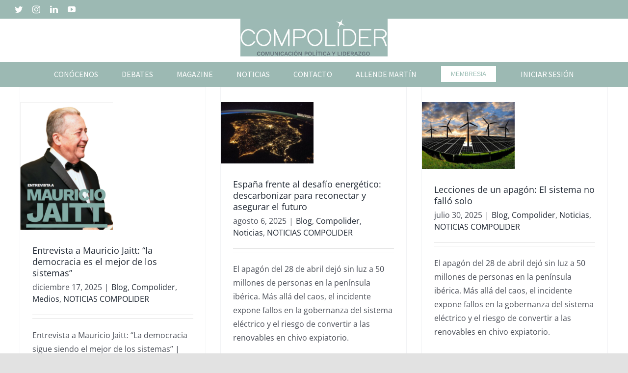

--- FILE ---
content_type: text/html; charset=UTF-8
request_url: https://compolider.com/tag/compolider/
body_size: 17010
content:
<!DOCTYPE html>
<html class="avada-html-layout-wide avada-html-header-position-top avada-html-is-archive" lang="es" prefix="og: http://ogp.me/ns# fb: http://ogp.me/ns/fb#">
<head>
	<meta http-equiv="X-UA-Compatible" content="IE=edge" />
	<meta http-equiv="Content-Type" content="text/html; charset=utf-8"/>
	<meta name="viewport" content="width=device-width, initial-scale=1" />
	<meta name='robots' content='index, follow, max-image-preview:large, max-snippet:-1, max-video-preview:-1' />

	<!-- This site is optimized with the Yoast SEO plugin v19.8 - https://yoast.com/wordpress/plugins/seo/ -->
	<title>CompoLider Archives - Compolider</title>
	<link rel="canonical" href="https://compolider.com/tag/compolider/" />
	<link rel="next" href="https://compolider.com/tag/compolider/page/2/" />
	<meta property="og:locale" content="es_ES" />
	<meta property="og:type" content="article" />
	<meta property="og:title" content="CompoLider Archives - Compolider" />
	<meta property="og:url" content="https://compolider.com/tag/compolider/" />
	<meta property="og:site_name" content="Compolider" />
	<meta name="twitter:card" content="summary_large_image" />
	<script type="application/ld+json" class="yoast-schema-graph">{"@context":"https://schema.org","@graph":[{"@type":"CollectionPage","@id":"https://compolider.com/tag/compolider/","url":"https://compolider.com/tag/compolider/","name":"CompoLider Archives - Compolider","isPartOf":{"@id":"https://compolider.com/#website"},"primaryImageOfPage":{"@id":"https://compolider.com/tag/compolider/#primaryimage"},"image":{"@id":"https://compolider.com/tag/compolider/#primaryimage"},"thumbnailUrl":"https://compolider.com/wp-content/uploads/2025/12/Mauricio-Jaitt-entrevista-cover-web.png","breadcrumb":{"@id":"https://compolider.com/tag/compolider/#breadcrumb"},"inLanguage":"es"},{"@type":"ImageObject","inLanguage":"es","@id":"https://compolider.com/tag/compolider/#primaryimage","url":"https://compolider.com/wp-content/uploads/2025/12/Mauricio-Jaitt-entrevista-cover-web.png","contentUrl":"https://compolider.com/wp-content/uploads/2025/12/Mauricio-Jaitt-entrevista-cover-web.png","width":853,"height":1177,"caption":"cover Mauricio Jaitt"},{"@type":"BreadcrumbList","@id":"https://compolider.com/tag/compolider/#breadcrumb","itemListElement":[{"@type":"ListItem","position":1,"name":"Home","item":"https://compolider.com/"},{"@type":"ListItem","position":2,"name":"CompoLider"}]},{"@type":"WebSite","@id":"https://compolider.com/#website","url":"https://compolider.com/","name":"Compolider","description":"Referente de Comunicaci&oacute;n, Pol&iacute;tica y Liderazgo. Celebraci&oacute;n de Debates y Magazine CompoLider digital de noticias.","potentialAction":[{"@type":"SearchAction","target":{"@type":"EntryPoint","urlTemplate":"https://compolider.com/?s={search_term_string}"},"query-input":"required name=search_term_string"}],"inLanguage":"es"}]}</script>
	<!-- / Yoast SEO plugin. -->


<link rel='dns-prefetch' href='//www.googletagmanager.com' />
<link rel="alternate" type="application/rss+xml" title="Compolider &raquo; Feed" href="https://compolider.com/feed/" />
<link rel="alternate" type="application/rss+xml" title="Compolider &raquo; Feed de los comentarios" href="https://compolider.com/comments/feed/" />
					<link rel="shortcut icon" href="https://compolider.com/wp-content/uploads/2021/02/logo-allende.png" type="image/x-icon" />
		
		
		
		
		
		<link rel="alternate" type="application/rss+xml" title="Compolider &raquo; Etiqueta CompoLider del feed" href="https://compolider.com/tag/compolider/feed/" />
<style id='wp-img-auto-sizes-contain-inline-css' type='text/css'>
img:is([sizes=auto i],[sizes^="auto," i]){contain-intrinsic-size:3000px 1500px}
/*# sourceURL=wp-img-auto-sizes-contain-inline-css */
</style>
<link rel='stylesheet' id='gsbookshowcase-custom-bootstrap-css' href='https://compolider.com/wp-content/plugins/gs-books-showcase/gs-bookshowcase-files/assets/css/gs-bookshowcase-custom-bootstrap.css?ver=1.3.0' type='text/css' media='all' />
<link rel='stylesheet' id='gs_bookshowcase_csutom_css-css' href='https://compolider.com/wp-content/plugins/gs-books-showcase/gs-bookshowcase-files/assets/css/gs-bookshowcase-custom.css?ver=1.3.0' type='text/css' media='all' />
<style id='wp-emoji-styles-inline-css' type='text/css'>

	img.wp-smiley, img.emoji {
		display: inline !important;
		border: none !important;
		box-shadow: none !important;
		height: 1em !important;
		width: 1em !important;
		margin: 0 0.07em !important;
		vertical-align: -0.1em !important;
		background: none !important;
		padding: 0 !important;
	}
/*# sourceURL=wp-emoji-styles-inline-css */
</style>
<style id='wp-block-library-inline-css' type='text/css'>
:root{--wp-block-synced-color:#7a00df;--wp-block-synced-color--rgb:122,0,223;--wp-bound-block-color:var(--wp-block-synced-color);--wp-editor-canvas-background:#ddd;--wp-admin-theme-color:#007cba;--wp-admin-theme-color--rgb:0,124,186;--wp-admin-theme-color-darker-10:#006ba1;--wp-admin-theme-color-darker-10--rgb:0,107,160.5;--wp-admin-theme-color-darker-20:#005a87;--wp-admin-theme-color-darker-20--rgb:0,90,135;--wp-admin-border-width-focus:2px}@media (min-resolution:192dpi){:root{--wp-admin-border-width-focus:1.5px}}.wp-element-button{cursor:pointer}:root .has-very-light-gray-background-color{background-color:#eee}:root .has-very-dark-gray-background-color{background-color:#313131}:root .has-very-light-gray-color{color:#eee}:root .has-very-dark-gray-color{color:#313131}:root .has-vivid-green-cyan-to-vivid-cyan-blue-gradient-background{background:linear-gradient(135deg,#00d084,#0693e3)}:root .has-purple-crush-gradient-background{background:linear-gradient(135deg,#34e2e4,#4721fb 50%,#ab1dfe)}:root .has-hazy-dawn-gradient-background{background:linear-gradient(135deg,#faaca8,#dad0ec)}:root .has-subdued-olive-gradient-background{background:linear-gradient(135deg,#fafae1,#67a671)}:root .has-atomic-cream-gradient-background{background:linear-gradient(135deg,#fdd79a,#004a59)}:root .has-nightshade-gradient-background{background:linear-gradient(135deg,#330968,#31cdcf)}:root .has-midnight-gradient-background{background:linear-gradient(135deg,#020381,#2874fc)}:root{--wp--preset--font-size--normal:16px;--wp--preset--font-size--huge:42px}.has-regular-font-size{font-size:1em}.has-larger-font-size{font-size:2.625em}.has-normal-font-size{font-size:var(--wp--preset--font-size--normal)}.has-huge-font-size{font-size:var(--wp--preset--font-size--huge)}.has-text-align-center{text-align:center}.has-text-align-left{text-align:left}.has-text-align-right{text-align:right}.has-fit-text{white-space:nowrap!important}#end-resizable-editor-section{display:none}.aligncenter{clear:both}.items-justified-left{justify-content:flex-start}.items-justified-center{justify-content:center}.items-justified-right{justify-content:flex-end}.items-justified-space-between{justify-content:space-between}.screen-reader-text{border:0;clip-path:inset(50%);height:1px;margin:-1px;overflow:hidden;padding:0;position:absolute;width:1px;word-wrap:normal!important}.screen-reader-text:focus{background-color:#ddd;clip-path:none;color:#444;display:block;font-size:1em;height:auto;left:5px;line-height:normal;padding:15px 23px 14px;text-decoration:none;top:5px;width:auto;z-index:100000}html :where(.has-border-color){border-style:solid}html :where([style*=border-top-color]){border-top-style:solid}html :where([style*=border-right-color]){border-right-style:solid}html :where([style*=border-bottom-color]){border-bottom-style:solid}html :where([style*=border-left-color]){border-left-style:solid}html :where([style*=border-width]){border-style:solid}html :where([style*=border-top-width]){border-top-style:solid}html :where([style*=border-right-width]){border-right-style:solid}html :where([style*=border-bottom-width]){border-bottom-style:solid}html :where([style*=border-left-width]){border-left-style:solid}html :where(img[class*=wp-image-]){height:auto;max-width:100%}:where(figure){margin:0 0 1em}html :where(.is-position-sticky){--wp-admin--admin-bar--position-offset:var(--wp-admin--admin-bar--height,0px)}@media screen and (max-width:600px){html :where(.is-position-sticky){--wp-admin--admin-bar--position-offset:0px}}

/*# sourceURL=wp-block-library-inline-css */
</style><style id='global-styles-inline-css' type='text/css'>
:root{--wp--preset--aspect-ratio--square: 1;--wp--preset--aspect-ratio--4-3: 4/3;--wp--preset--aspect-ratio--3-4: 3/4;--wp--preset--aspect-ratio--3-2: 3/2;--wp--preset--aspect-ratio--2-3: 2/3;--wp--preset--aspect-ratio--16-9: 16/9;--wp--preset--aspect-ratio--9-16: 9/16;--wp--preset--color--black: #000000;--wp--preset--color--cyan-bluish-gray: #abb8c3;--wp--preset--color--white: #ffffff;--wp--preset--color--pale-pink: #f78da7;--wp--preset--color--vivid-red: #cf2e2e;--wp--preset--color--luminous-vivid-orange: #ff6900;--wp--preset--color--luminous-vivid-amber: #fcb900;--wp--preset--color--light-green-cyan: #7bdcb5;--wp--preset--color--vivid-green-cyan: #00d084;--wp--preset--color--pale-cyan-blue: #8ed1fc;--wp--preset--color--vivid-cyan-blue: #0693e3;--wp--preset--color--vivid-purple: #9b51e0;--wp--preset--gradient--vivid-cyan-blue-to-vivid-purple: linear-gradient(135deg,rgb(6,147,227) 0%,rgb(155,81,224) 100%);--wp--preset--gradient--light-green-cyan-to-vivid-green-cyan: linear-gradient(135deg,rgb(122,220,180) 0%,rgb(0,208,130) 100%);--wp--preset--gradient--luminous-vivid-amber-to-luminous-vivid-orange: linear-gradient(135deg,rgb(252,185,0) 0%,rgb(255,105,0) 100%);--wp--preset--gradient--luminous-vivid-orange-to-vivid-red: linear-gradient(135deg,rgb(255,105,0) 0%,rgb(207,46,46) 100%);--wp--preset--gradient--very-light-gray-to-cyan-bluish-gray: linear-gradient(135deg,rgb(238,238,238) 0%,rgb(169,184,195) 100%);--wp--preset--gradient--cool-to-warm-spectrum: linear-gradient(135deg,rgb(74,234,220) 0%,rgb(151,120,209) 20%,rgb(207,42,186) 40%,rgb(238,44,130) 60%,rgb(251,105,98) 80%,rgb(254,248,76) 100%);--wp--preset--gradient--blush-light-purple: linear-gradient(135deg,rgb(255,206,236) 0%,rgb(152,150,240) 100%);--wp--preset--gradient--blush-bordeaux: linear-gradient(135deg,rgb(254,205,165) 0%,rgb(254,45,45) 50%,rgb(107,0,62) 100%);--wp--preset--gradient--luminous-dusk: linear-gradient(135deg,rgb(255,203,112) 0%,rgb(199,81,192) 50%,rgb(65,88,208) 100%);--wp--preset--gradient--pale-ocean: linear-gradient(135deg,rgb(255,245,203) 0%,rgb(182,227,212) 50%,rgb(51,167,181) 100%);--wp--preset--gradient--electric-grass: linear-gradient(135deg,rgb(202,248,128) 0%,rgb(113,206,126) 100%);--wp--preset--gradient--midnight: linear-gradient(135deg,rgb(2,3,129) 0%,rgb(40,116,252) 100%);--wp--preset--font-size--small: 12px;--wp--preset--font-size--medium: 20px;--wp--preset--font-size--large: 24px;--wp--preset--font-size--x-large: 42px;--wp--preset--font-size--normal: 16px;--wp--preset--font-size--xlarge: 32px;--wp--preset--font-size--huge: 48px;--wp--preset--spacing--20: 0.44rem;--wp--preset--spacing--30: 0.67rem;--wp--preset--spacing--40: 1rem;--wp--preset--spacing--50: 1.5rem;--wp--preset--spacing--60: 2.25rem;--wp--preset--spacing--70: 3.38rem;--wp--preset--spacing--80: 5.06rem;--wp--preset--shadow--natural: 6px 6px 9px rgba(0, 0, 0, 0.2);--wp--preset--shadow--deep: 12px 12px 50px rgba(0, 0, 0, 0.4);--wp--preset--shadow--sharp: 6px 6px 0px rgba(0, 0, 0, 0.2);--wp--preset--shadow--outlined: 6px 6px 0px -3px rgb(255, 255, 255), 6px 6px rgb(0, 0, 0);--wp--preset--shadow--crisp: 6px 6px 0px rgb(0, 0, 0);}:where(.is-layout-flex){gap: 0.5em;}:where(.is-layout-grid){gap: 0.5em;}body .is-layout-flex{display: flex;}.is-layout-flex{flex-wrap: wrap;align-items: center;}.is-layout-flex > :is(*, div){margin: 0;}body .is-layout-grid{display: grid;}.is-layout-grid > :is(*, div){margin: 0;}:where(.wp-block-columns.is-layout-flex){gap: 2em;}:where(.wp-block-columns.is-layout-grid){gap: 2em;}:where(.wp-block-post-template.is-layout-flex){gap: 1.25em;}:where(.wp-block-post-template.is-layout-grid){gap: 1.25em;}.has-black-color{color: var(--wp--preset--color--black) !important;}.has-cyan-bluish-gray-color{color: var(--wp--preset--color--cyan-bluish-gray) !important;}.has-white-color{color: var(--wp--preset--color--white) !important;}.has-pale-pink-color{color: var(--wp--preset--color--pale-pink) !important;}.has-vivid-red-color{color: var(--wp--preset--color--vivid-red) !important;}.has-luminous-vivid-orange-color{color: var(--wp--preset--color--luminous-vivid-orange) !important;}.has-luminous-vivid-amber-color{color: var(--wp--preset--color--luminous-vivid-amber) !important;}.has-light-green-cyan-color{color: var(--wp--preset--color--light-green-cyan) !important;}.has-vivid-green-cyan-color{color: var(--wp--preset--color--vivid-green-cyan) !important;}.has-pale-cyan-blue-color{color: var(--wp--preset--color--pale-cyan-blue) !important;}.has-vivid-cyan-blue-color{color: var(--wp--preset--color--vivid-cyan-blue) !important;}.has-vivid-purple-color{color: var(--wp--preset--color--vivid-purple) !important;}.has-black-background-color{background-color: var(--wp--preset--color--black) !important;}.has-cyan-bluish-gray-background-color{background-color: var(--wp--preset--color--cyan-bluish-gray) !important;}.has-white-background-color{background-color: var(--wp--preset--color--white) !important;}.has-pale-pink-background-color{background-color: var(--wp--preset--color--pale-pink) !important;}.has-vivid-red-background-color{background-color: var(--wp--preset--color--vivid-red) !important;}.has-luminous-vivid-orange-background-color{background-color: var(--wp--preset--color--luminous-vivid-orange) !important;}.has-luminous-vivid-amber-background-color{background-color: var(--wp--preset--color--luminous-vivid-amber) !important;}.has-light-green-cyan-background-color{background-color: var(--wp--preset--color--light-green-cyan) !important;}.has-vivid-green-cyan-background-color{background-color: var(--wp--preset--color--vivid-green-cyan) !important;}.has-pale-cyan-blue-background-color{background-color: var(--wp--preset--color--pale-cyan-blue) !important;}.has-vivid-cyan-blue-background-color{background-color: var(--wp--preset--color--vivid-cyan-blue) !important;}.has-vivid-purple-background-color{background-color: var(--wp--preset--color--vivid-purple) !important;}.has-black-border-color{border-color: var(--wp--preset--color--black) !important;}.has-cyan-bluish-gray-border-color{border-color: var(--wp--preset--color--cyan-bluish-gray) !important;}.has-white-border-color{border-color: var(--wp--preset--color--white) !important;}.has-pale-pink-border-color{border-color: var(--wp--preset--color--pale-pink) !important;}.has-vivid-red-border-color{border-color: var(--wp--preset--color--vivid-red) !important;}.has-luminous-vivid-orange-border-color{border-color: var(--wp--preset--color--luminous-vivid-orange) !important;}.has-luminous-vivid-amber-border-color{border-color: var(--wp--preset--color--luminous-vivid-amber) !important;}.has-light-green-cyan-border-color{border-color: var(--wp--preset--color--light-green-cyan) !important;}.has-vivid-green-cyan-border-color{border-color: var(--wp--preset--color--vivid-green-cyan) !important;}.has-pale-cyan-blue-border-color{border-color: var(--wp--preset--color--pale-cyan-blue) !important;}.has-vivid-cyan-blue-border-color{border-color: var(--wp--preset--color--vivid-cyan-blue) !important;}.has-vivid-purple-border-color{border-color: var(--wp--preset--color--vivid-purple) !important;}.has-vivid-cyan-blue-to-vivid-purple-gradient-background{background: var(--wp--preset--gradient--vivid-cyan-blue-to-vivid-purple) !important;}.has-light-green-cyan-to-vivid-green-cyan-gradient-background{background: var(--wp--preset--gradient--light-green-cyan-to-vivid-green-cyan) !important;}.has-luminous-vivid-amber-to-luminous-vivid-orange-gradient-background{background: var(--wp--preset--gradient--luminous-vivid-amber-to-luminous-vivid-orange) !important;}.has-luminous-vivid-orange-to-vivid-red-gradient-background{background: var(--wp--preset--gradient--luminous-vivid-orange-to-vivid-red) !important;}.has-very-light-gray-to-cyan-bluish-gray-gradient-background{background: var(--wp--preset--gradient--very-light-gray-to-cyan-bluish-gray) !important;}.has-cool-to-warm-spectrum-gradient-background{background: var(--wp--preset--gradient--cool-to-warm-spectrum) !important;}.has-blush-light-purple-gradient-background{background: var(--wp--preset--gradient--blush-light-purple) !important;}.has-blush-bordeaux-gradient-background{background: var(--wp--preset--gradient--blush-bordeaux) !important;}.has-luminous-dusk-gradient-background{background: var(--wp--preset--gradient--luminous-dusk) !important;}.has-pale-ocean-gradient-background{background: var(--wp--preset--gradient--pale-ocean) !important;}.has-electric-grass-gradient-background{background: var(--wp--preset--gradient--electric-grass) !important;}.has-midnight-gradient-background{background: var(--wp--preset--gradient--midnight) !important;}.has-small-font-size{font-size: var(--wp--preset--font-size--small) !important;}.has-medium-font-size{font-size: var(--wp--preset--font-size--medium) !important;}.has-large-font-size{font-size: var(--wp--preset--font-size--large) !important;}.has-x-large-font-size{font-size: var(--wp--preset--font-size--x-large) !important;}
/*# sourceURL=global-styles-inline-css */
</style>

<style id='classic-theme-styles-inline-css' type='text/css'>
/*! This file is auto-generated */
.wp-block-button__link{color:#fff;background-color:#32373c;border-radius:9999px;box-shadow:none;text-decoration:none;padding:calc(.667em + 2px) calc(1.333em + 2px);font-size:1.125em}.wp-block-file__button{background:#32373c;color:#fff;text-decoration:none}
/*# sourceURL=/wp-includes/css/classic-themes.min.css */
</style>
<link rel='stylesheet' id='pmpro_frontend-css' href='https://compolider.com/wp-content/plugins/paid-memberships-pro/css/frontend.css?ver=2.9.5' type='text/css' media='screen' />
<link rel='stylesheet' id='pmpro_print-css' href='https://compolider.com/wp-content/plugins/paid-memberships-pro/css/print.css?ver=2.9.5' type='text/css' media='print' />
<link rel='stylesheet' id='dflip-icons-style-css' href='https://compolider.com/wp-content/plugins/3d-flipbook-dflip-lite/assets/css/themify-icons.min.css?ver=1.7.33' type='text/css' media='all' />
<link rel='stylesheet' id='dflip-style-css' href='https://compolider.com/wp-content/plugins/3d-flipbook-dflip-lite/assets/css/dflip.min.css?ver=1.7.33' type='text/css' media='all' />
<link rel='stylesheet' id='um_fonticons_ii-css' href='https://compolider.com/wp-content/plugins/ultimate-member/assets/css/um-fonticons-ii.css?ver=2.6.7' type='text/css' media='all' />
<link rel='stylesheet' id='um_fonticons_fa-css' href='https://compolider.com/wp-content/plugins/ultimate-member/assets/css/um-fonticons-fa.css?ver=2.6.7' type='text/css' media='all' />
<link rel='stylesheet' id='select2-css' href='https://compolider.com/wp-content/plugins/ultimate-member/assets/css/select2/select2.min.css?ver=4.0.13' type='text/css' media='all' />
<link rel='stylesheet' id='um_crop-css' href='https://compolider.com/wp-content/plugins/ultimate-member/assets/css/um-crop.css?ver=2.6.7' type='text/css' media='all' />
<link rel='stylesheet' id='um_modal-css' href='https://compolider.com/wp-content/plugins/ultimate-member/assets/css/um-modal.css?ver=2.6.7' type='text/css' media='all' />
<link rel='stylesheet' id='um_styles-css' href='https://compolider.com/wp-content/plugins/ultimate-member/assets/css/um-styles.css?ver=2.6.7' type='text/css' media='all' />
<link rel='stylesheet' id='um_profile-css' href='https://compolider.com/wp-content/plugins/ultimate-member/assets/css/um-profile.css?ver=2.6.7' type='text/css' media='all' />
<link rel='stylesheet' id='um_account-css' href='https://compolider.com/wp-content/plugins/ultimate-member/assets/css/um-account.css?ver=2.6.7' type='text/css' media='all' />
<link rel='stylesheet' id='um_misc-css' href='https://compolider.com/wp-content/plugins/ultimate-member/assets/css/um-misc.css?ver=2.6.7' type='text/css' media='all' />
<link rel='stylesheet' id='um_fileupload-css' href='https://compolider.com/wp-content/plugins/ultimate-member/assets/css/um-fileupload.css?ver=2.6.7' type='text/css' media='all' />
<link rel='stylesheet' id='um_datetime-css' href='https://compolider.com/wp-content/plugins/ultimate-member/assets/css/pickadate/default.css?ver=2.6.7' type='text/css' media='all' />
<link rel='stylesheet' id='um_datetime_date-css' href='https://compolider.com/wp-content/plugins/ultimate-member/assets/css/pickadate/default.date.css?ver=2.6.7' type='text/css' media='all' />
<link rel='stylesheet' id='um_datetime_time-css' href='https://compolider.com/wp-content/plugins/ultimate-member/assets/css/pickadate/default.time.css?ver=2.6.7' type='text/css' media='all' />
<link rel='stylesheet' id='um_raty-css' href='https://compolider.com/wp-content/plugins/ultimate-member/assets/css/um-raty.css?ver=2.6.7' type='text/css' media='all' />
<link rel='stylesheet' id='um_scrollbar-css' href='https://compolider.com/wp-content/plugins/ultimate-member/assets/css/simplebar.css?ver=2.6.7' type='text/css' media='all' />
<link rel='stylesheet' id='um_tipsy-css' href='https://compolider.com/wp-content/plugins/ultimate-member/assets/css/um-tipsy.css?ver=2.6.7' type='text/css' media='all' />
<link rel='stylesheet' id='um_responsive-css' href='https://compolider.com/wp-content/plugins/ultimate-member/assets/css/um-responsive.css?ver=2.6.7' type='text/css' media='all' />
<link rel='stylesheet' id='um_default_css-css' href='https://compolider.com/wp-content/plugins/ultimate-member/assets/css/um-old-default.css?ver=2.6.7' type='text/css' media='all' />
<link rel='stylesheet' id='fusion-dynamic-css-css' href='https://compolider.com/wp-content/uploads/fusion-styles/5ba9a71c86bcd81df082e707da600d85.min.css?ver=3.6.1' type='text/css' media='all' />
<script type="text/javascript" src="https://compolider.com/wp-includes/js/jquery/jquery.min.js?ver=3.7.1" id="jquery-core-js"></script>
<script type="text/javascript" src="https://compolider.com/wp-includes/js/jquery/jquery-migrate.min.js?ver=3.4.1" id="jquery-migrate-js"></script>

<!-- Fragmento de código de Google Analytics añadido por Site Kit -->
<script type="text/javascript" src="https://www.googletagmanager.com/gtag/js?id=GT-TWR2NV2" id="google_gtagjs-js" async></script>
<script type="text/javascript" id="google_gtagjs-js-after">
/* <![CDATA[ */
window.dataLayer = window.dataLayer || [];function gtag(){dataLayer.push(arguments);}
gtag('set', 'linker', {"domains":["compolider.com"]} );
gtag("js", new Date());
gtag("set", "developer_id.dZTNiMT", true);
gtag("config", "GT-TWR2NV2");
//# sourceURL=google_gtagjs-js-after
/* ]]> */
</script>

<!-- Final del fragmento de código de Google Analytics añadido por Site Kit -->
<script type="text/javascript" src="https://compolider.com/wp-content/plugins/ultimate-member/assets/js/um-gdpr.min.js?ver=2.6.7" id="um-gdpr-js"></script>
<link rel="https://api.w.org/" href="https://compolider.com/wp-json/" /><link rel="alternate" title="JSON" type="application/json" href="https://compolider.com/wp-json/wp/v2/tags/36" /><link rel="EditURI" type="application/rsd+xml" title="RSD" href="https://compolider.com/xmlrpc.php?rsd" />
<meta name="generator" content="WordPress 6.9" />
<meta name="generator" content="Site Kit by Google 1.104.0" />		<style type="text/css">
			.um_request_name {
				display: none !important;
			}
		</style>
	<link rel="preload" href="https://compolider.com/wp-content/themes/Avada/includes/lib/assets/fonts/icomoon/awb-icons.woff" as="font" type="font/woff" crossorigin><link rel="preload" href="//compolider.com/wp-content/themes/Avada/includes/lib/assets/fonts/fontawesome/webfonts/fa-brands-400.woff2" as="font" type="font/woff2" crossorigin><link rel="preload" href="//compolider.com/wp-content/themes/Avada/includes/lib/assets/fonts/fontawesome/webfonts/fa-regular-400.woff2" as="font" type="font/woff2" crossorigin><link rel="preload" href="//compolider.com/wp-content/themes/Avada/includes/lib/assets/fonts/fontawesome/webfonts/fa-solid-900.woff2" as="font" type="font/woff2" crossorigin><style type="text/css" id="css-fb-visibility">@media screen and (max-width: 487px){.fusion-no-small-visibility{display:none !important;}body:not(.fusion-builder-ui-wireframe) .sm-text-align-center{text-align:center !important;}body:not(.fusion-builder-ui-wireframe) .sm-text-align-left{text-align:left !important;}body:not(.fusion-builder-ui-wireframe) .sm-text-align-right{text-align:right !important;}body:not(.fusion-builder-ui-wireframe) .sm-flex-align-center{justify-content:center !important;}body:not(.fusion-builder-ui-wireframe) .sm-flex-align-flex-start{justify-content:flex-start !important;}body:not(.fusion-builder-ui-wireframe) .sm-flex-align-flex-end{justify-content:flex-end !important;}body:not(.fusion-builder-ui-wireframe) .sm-mx-auto{margin-left:auto !important;margin-right:auto !important;}body:not(.fusion-builder-ui-wireframe) .sm-ml-auto{margin-left:auto !important;}body:not(.fusion-builder-ui-wireframe) .sm-mr-auto{margin-right:auto !important;}body:not(.fusion-builder-ui-wireframe) .fusion-absolute-position-small{position:absolute;top:auto;width:100%;}}@media screen and (min-width: 488px) and (max-width: 1024px){.fusion-no-medium-visibility{display:none !important;}body:not(.fusion-builder-ui-wireframe) .md-text-align-center{text-align:center !important;}body:not(.fusion-builder-ui-wireframe) .md-text-align-left{text-align:left !important;}body:not(.fusion-builder-ui-wireframe) .md-text-align-right{text-align:right !important;}body:not(.fusion-builder-ui-wireframe) .md-flex-align-center{justify-content:center !important;}body:not(.fusion-builder-ui-wireframe) .md-flex-align-flex-start{justify-content:flex-start !important;}body:not(.fusion-builder-ui-wireframe) .md-flex-align-flex-end{justify-content:flex-end !important;}body:not(.fusion-builder-ui-wireframe) .md-mx-auto{margin-left:auto !important;margin-right:auto !important;}body:not(.fusion-builder-ui-wireframe) .md-ml-auto{margin-left:auto !important;}body:not(.fusion-builder-ui-wireframe) .md-mr-auto{margin-right:auto !important;}body:not(.fusion-builder-ui-wireframe) .fusion-absolute-position-medium{position:absolute;top:auto;width:100%;}}@media screen and (min-width: 1025px){.fusion-no-large-visibility{display:none !important;}body:not(.fusion-builder-ui-wireframe) .lg-text-align-center{text-align:center !important;}body:not(.fusion-builder-ui-wireframe) .lg-text-align-left{text-align:left !important;}body:not(.fusion-builder-ui-wireframe) .lg-text-align-right{text-align:right !important;}body:not(.fusion-builder-ui-wireframe) .lg-flex-align-center{justify-content:center !important;}body:not(.fusion-builder-ui-wireframe) .lg-flex-align-flex-start{justify-content:flex-start !important;}body:not(.fusion-builder-ui-wireframe) .lg-flex-align-flex-end{justify-content:flex-end !important;}body:not(.fusion-builder-ui-wireframe) .lg-mx-auto{margin-left:auto !important;margin-right:auto !important;}body:not(.fusion-builder-ui-wireframe) .lg-ml-auto{margin-left:auto !important;}body:not(.fusion-builder-ui-wireframe) .lg-mr-auto{margin-right:auto !important;}body:not(.fusion-builder-ui-wireframe) .fusion-absolute-position-large{position:absolute;top:auto;width:100%;}}</style><script data-cfasync="false"> var dFlipLocation = "https://compolider.com/wp-content/plugins/3d-flipbook-dflip-lite/assets/"; var dFlipWPGlobal = {"text":{"toggleSound":"Turn on\/off Sound","toggleThumbnails":"Toggle Thumbnails","toggleOutline":"Toggle Outline\/Bookmark","previousPage":"Previous Page","nextPage":"Next Page","toggleFullscreen":"Toggle Fullscreen","zoomIn":"Zoom In","zoomOut":"Zoom Out","toggleHelp":"Toggle Help","singlePageMode":"Single Page Mode","doublePageMode":"Double Page Mode","downloadPDFFile":"Download PDF File","gotoFirstPage":"Goto First Page","gotoLastPage":"Goto Last Page","share":"Share","mailSubject":"I wanted you to see this FlipBook","mailBody":"Check out this site {{url}}","loading":"DearFlip: Loading "},"moreControls":"download,pageMode,startPage,endPage,sound","hideControls":"","scrollWheel":"true","backgroundColor":"#777","backgroundImage":"","height":"auto","paddingLeft":"20","paddingRight":"20","controlsPosition":"bottom","duration":800,"soundEnable":"true","enableDownload":"true","enableAnnotation":"false","enableAnalytics":"false","webgl":"true","hard":"none","maxTextureSize":"1600","rangeChunkSize":"524288","zoomRatio":1.5,"stiffness":3,"pageMode":"0","singlePageMode":"0","pageSize":"0","autoPlay":"false","autoPlayDuration":5000,"autoPlayStart":"false","linkTarget":"2","sharePrefix":"dearflip-"};</script><style type="text/css">.recentcomments a{display:inline !important;padding:0 !important;margin:0 !important;}</style><meta name="generator" content="Powered by Slider Revolution 6.5.7 - responsive, Mobile-Friendly Slider Plugin for WordPress with comfortable drag and drop interface." />
<script type="text/javascript">function setREVStartSize(e){
			//window.requestAnimationFrame(function() {				 
				window.RSIW = window.RSIW===undefined ? window.innerWidth : window.RSIW;	
				window.RSIH = window.RSIH===undefined ? window.innerHeight : window.RSIH;	
				try {								
					var pw = document.getElementById(e.c).parentNode.offsetWidth,
						newh;
					pw = pw===0 || isNaN(pw) ? window.RSIW : pw;
					e.tabw = e.tabw===undefined ? 0 : parseInt(e.tabw);
					e.thumbw = e.thumbw===undefined ? 0 : parseInt(e.thumbw);
					e.tabh = e.tabh===undefined ? 0 : parseInt(e.tabh);
					e.thumbh = e.thumbh===undefined ? 0 : parseInt(e.thumbh);
					e.tabhide = e.tabhide===undefined ? 0 : parseInt(e.tabhide);
					e.thumbhide = e.thumbhide===undefined ? 0 : parseInt(e.thumbhide);
					e.mh = e.mh===undefined || e.mh=="" || e.mh==="auto" ? 0 : parseInt(e.mh,0);		
					if(e.layout==="fullscreen" || e.l==="fullscreen") 						
						newh = Math.max(e.mh,window.RSIH);					
					else{					
						e.gw = Array.isArray(e.gw) ? e.gw : [e.gw];
						for (var i in e.rl) if (e.gw[i]===undefined || e.gw[i]===0) e.gw[i] = e.gw[i-1];					
						e.gh = e.el===undefined || e.el==="" || (Array.isArray(e.el) && e.el.length==0)? e.gh : e.el;
						e.gh = Array.isArray(e.gh) ? e.gh : [e.gh];
						for (var i in e.rl) if (e.gh[i]===undefined || e.gh[i]===0) e.gh[i] = e.gh[i-1];
											
						var nl = new Array(e.rl.length),
							ix = 0,						
							sl;					
						e.tabw = e.tabhide>=pw ? 0 : e.tabw;
						e.thumbw = e.thumbhide>=pw ? 0 : e.thumbw;
						e.tabh = e.tabhide>=pw ? 0 : e.tabh;
						e.thumbh = e.thumbhide>=pw ? 0 : e.thumbh;					
						for (var i in e.rl) nl[i] = e.rl[i]<window.RSIW ? 0 : e.rl[i];
						sl = nl[0];									
						for (var i in nl) if (sl>nl[i] && nl[i]>0) { sl = nl[i]; ix=i;}															
						var m = pw>(e.gw[ix]+e.tabw+e.thumbw) ? 1 : (pw-(e.tabw+e.thumbw)) / (e.gw[ix]);					
						newh =  (e.gh[ix] * m) + (e.tabh + e.thumbh);
					}
					var el = document.getElementById(e.c);
					if (el!==null && el) el.style.height = newh+"px";					
					el = document.getElementById(e.c+"_wrapper");
					if (el!==null && el) {
						el.style.height = newh+"px";
						el.style.display = "block";
					}
				} catch(e){
					console.log("Failure at Presize of Slider:" + e)
				}					   
			//});
		  };</script>
		<script type="text/javascript">
			var doc = document.documentElement;
			doc.setAttribute( 'data-useragent', navigator.userAgent );
		</script>
		
	<link rel='stylesheet' id='rs-plugin-settings-css' href='https://compolider.com/wp-content/plugins/revslider/public/assets/css/rs6.css?ver=6.5.7' type='text/css' media='all' />
<style id='rs-plugin-settings-inline-css' type='text/css'>
#rs-demo-id {}
/*# sourceURL=rs-plugin-settings-inline-css */
</style>
</head>

<body data-rsssl=1 class="archive tag tag-compolider tag-36 wp-theme-Avada fusion-image-hovers fusion-pagination-sizing fusion-button_type-flat fusion-button_span-yes fusion-button_gradient-linear avada-image-rollover-circle-yes avada-image-rollover-yes avada-image-rollover-direction-left fusion-body ltr no-tablet-sticky-header no-mobile-sticky-header no-mobile-slidingbar no-mobile-totop avada-has-rev-slider-styles fusion-disable-outline fusion-sub-menu-fade mobile-logo-pos-center layout-wide-mode avada-has-boxed-modal-shadow- layout-scroll-offset-full avada-has-zero-margin-offset-top fusion-top-header menu-text-align-center mobile-menu-design-flyout fusion-show-pagination-text fusion-header-layout-v5 avada-responsive avada-footer-fx-none avada-menu-highlight-style-textcolor fusion-search-form-clean fusion-main-menu-search-overlay fusion-avatar-circle avada-dropdown-styles avada-blog-layout-grid avada-blog-archive-layout-grid avada-header-shadow-no avada-menu-icon-position-left avada-has-megamenu-shadow avada-has-header-100-width avada-has-100-footer avada-has-breadcrumb-mobile-hidden avada-has-titlebar-hide avada-header-border-color-full-transparent avada-has-pagination-width_height avada-flyout-menu-direction-fade avada-ec-views-v1" >
		<a class="skip-link screen-reader-text" href="#content">Saltar al contenido</a>

	<div id="boxed-wrapper">
		<div class="fusion-sides-frame"></div>
		<div id="wrapper" class="fusion-wrapper">
			<div id="home" style="position:relative;top:-1px;"></div>
			
				
			<header class="fusion-header-wrapper">
				<div class="fusion-header-v5 fusion-logo-alignment fusion-logo-center fusion-sticky-menu- fusion-sticky-logo- fusion-mobile-logo- fusion-sticky-menu-only fusion-header-menu-align-center fusion-mobile-menu-design-flyout fusion-header-has-flyout-menu">
					
<div class="fusion-secondary-header">
	<div class="fusion-row">
					<div class="fusion-alignleft">
				<div class="fusion-social-links-header"><div class="fusion-social-networks"><div class="fusion-social-networks-wrapper"><a  class="fusion-social-network-icon fusion-tooltip fusion-twitter awb-icon-twitter" style data-placement="bottom" data-title="Twitter" data-toggle="tooltip" title="Twitter" href="https://twitter.com/CompoLider" target="_blank" rel="noopener noreferrer"><span class="screen-reader-text">Twitter</span></a><a  class="fusion-social-network-icon fusion-tooltip fusion-instagram awb-icon-instagram" style data-placement="bottom" data-title="Instagram" data-toggle="tooltip" title="Instagram" href="https://www.instagram.com/allendemartindemateo/?hl=es" target="_blank" rel="noopener noreferrer"><span class="screen-reader-text">Instagram</span></a><a  class="fusion-social-network-icon fusion-tooltip fusion-linkedin awb-icon-linkedin" style data-placement="bottom" data-title="LinkedIn" data-toggle="tooltip" title="LinkedIn" href="https://es.linkedin.com/in/allendemartindemateo" target="_blank" rel="noopener noreferrer"><span class="screen-reader-text">LinkedIn</span></a><a  class="fusion-social-network-icon fusion-tooltip fusion-youtube awb-icon-youtube" style data-placement="bottom" data-title="YouTube" data-toggle="tooltip" title="YouTube" href="https://www.youtube.com/channel/UC8yr3Y2JVhbBaGsXyqkWJBg" target="_blank" rel="noopener noreferrer"><span class="screen-reader-text">YouTube</span></a></div></div></div>			</div>
							<div class="fusion-alignright">
				<nav class="fusion-secondary-menu" role="navigation" aria-label="Menú secundario"></nav>			</div>
			</div>
</div>
<div class="fusion-header-sticky-height"></div>
<div class="fusion-sticky-header-wrapper"> <!-- start fusion sticky header wrapper -->
	<div class="fusion-header">
		<div class="fusion-row">
							<div class="fusion-header-has-flyout-menu-content">
							<div class="fusion-logo" data-margin-top="0px" data-margin-bottom="0px" data-margin-left="0px" data-margin-right="0px">
			<a class="fusion-logo-link"  href="https://compolider.com/" >

						<!-- standard logo -->
			<img src="https://compolider.com/wp-content/uploads/2021/10/Compolider_CPYL-copy-600x153.jpg" srcset="https://compolider.com/wp-content/uploads/2021/10/Compolider_CPYL-copy-600x153.jpg 1x, https://compolider.com/wp-content/uploads/2021/10/Compolider_CPYL-copy-600x153.jpg 2x" width="300" height="76.5" style="max-height:76.5px;height:auto;" alt="Compolider Logo" data-retina_logo_url="https://compolider.com/wp-content/uploads/2021/10/Compolider_CPYL-copy-600x153.jpg" class="fusion-standard-logo" />

			
					</a>
		</div>
							<div class="fusion-flyout-menu-icons fusion-flyout-mobile-menu-icons">
	
	
	
				<a class="fusion-flyout-menu-toggle" aria-hidden="true" aria-label="Mostrar/Ocultar menú" href="#">
			<div class="fusion-toggle-icon-line"></div>
			<div class="fusion-toggle-icon-line"></div>
			<div class="fusion-toggle-icon-line"></div>
		</a>
	</div>


<div class="fusion-flyout-menu-bg"></div>
			
							</div>
					</div>
	</div>
	<div class="fusion-secondary-main-menu">
		<div class="fusion-row">
			<nav class="fusion-main-menu" aria-label="Menú principal"><div class="fusion-overlay-search">		<form role="search" class="searchform fusion-search-form  fusion-search-form-clean" method="get" action="https://compolider.com/">
			<div class="fusion-search-form-content">

				
				<div class="fusion-search-field search-field">
					<label><span class="screen-reader-text">Buscar:</span>
													<input type="search" value="" name="s" class="s" placeholder="Buscar..." required aria-required="true" aria-label="Buscar..."/>
											</label>
				</div>
				<div class="fusion-search-button search-button">
					<input type="submit" class="fusion-search-submit searchsubmit" aria-label="Buscar" value="&#xf002;" />
									</div>

				
			</div>


			
		</form>
		<div class="fusion-search-spacer"></div><a href="#" role="button" aria-label="Close Search" class="fusion-close-search"></a></div><ul id="menu-inicio" class="fusion-menu"><li  id="menu-item-19"  class="menu-item menu-item-type-post_type menu-item-object-page menu-item-19"  data-item-id="19"><a  href="https://compolider.com/quienes-somos/" class="fusion-textcolor-highlight"><span class="menu-text">CONÓCENOS</span></a></li><li  id="menu-item-889"  class="menu-item menu-item-type-post_type menu-item-object-page menu-item-889"  data-item-id="889"><a  href="https://compolider.com/debates/" class="fusion-textcolor-highlight"><span class="menu-text">DEBATES</span></a></li><li  id="menu-item-122"  class="menu-item menu-item-type-post_type menu-item-object-page menu-item-122"  data-item-id="122"><a  href="https://compolider.com/magazine-compolider-no24-compolider-y-su-ceo-triunfan-con-3-premios-en-los-napolitan-victory-awards/" class="fusion-textcolor-highlight"><span class="menu-text">MAGAZINE</span></a></li><li  id="menu-item-120"  class="menu-item menu-item-type-post_type menu-item-object-page menu-item-120"  data-item-id="120"><a  href="https://compolider.com/noticias/" class="fusion-textcolor-highlight"><span class="menu-text">NOTICIAS</span></a></li><li  id="menu-item-118"  class="menu-item menu-item-type-post_type menu-item-object-page menu-item-118"  data-item-id="118"><a  href="https://compolider.com/contacto/" class="fusion-textcolor-highlight"><span class="menu-text">CONTACTO</span></a></li><li  id="menu-item-714"  class="menu-item menu-item-type-post_type menu-item-object-page menu-item-has-children menu-item-714 fusion-dropdown-menu"  data-item-id="714"><a  href="https://compolider.com/consultoria-am/" class="fusion-textcolor-highlight"><span class="menu-text">ALLENDE MARTÍN</span></a><ul class="sub-menu"><li  id="menu-item-796"  class="menu-item menu-item-type-post_type menu-item-object-page menu-item-796 fusion-dropdown-submenu" ><a  href="https://compolider.com/com-politica/" class="fusion-textcolor-highlight"><span>Comunicación Política</span></a></li><li  id="menu-item-890"  class="menu-item menu-item-type-post_type menu-item-object-page menu-item-890 fusion-dropdown-submenu" ><a  href="https://compolider.com/com-institucional/" class="fusion-textcolor-highlight"><span>Comunicación Institucional</span></a></li></ul></li><li  id="menu-item-119"  class="menu-item menu-item-type-post_type menu-item-object-page menu-item-119 fusion-menu-item-button"  data-item-id="119"><a  href="https://compolider.com/membresia/" class="fusion-textcolor-highlight"><span class="menu-text fusion-button button-default button-small">MEMBRESIA</span></a></li><li  id="menu-item-710"  class="menu-item menu-item-type-post_type menu-item-object-page menu-item-710"  data-item-id="710"><a  href="https://compolider.com/login/" class="fusion-textcolor-highlight"><span class="menu-text">INICIAR SESIÓN</span></a></li></ul></nav><div class="fusion-mobile-navigation"><ul id="menu-inicio-1" class="fusion-mobile-menu"><li   class="menu-item menu-item-type-post_type menu-item-object-page menu-item-19"  data-item-id="19"><a  href="https://compolider.com/quienes-somos/" class="fusion-textcolor-highlight"><span class="menu-text">CONÓCENOS</span></a></li><li   class="menu-item menu-item-type-post_type menu-item-object-page menu-item-889"  data-item-id="889"><a  href="https://compolider.com/debates/" class="fusion-textcolor-highlight"><span class="menu-text">DEBATES</span></a></li><li   class="menu-item menu-item-type-post_type menu-item-object-page menu-item-122"  data-item-id="122"><a  href="https://compolider.com/magazine-compolider-no24-compolider-y-su-ceo-triunfan-con-3-premios-en-los-napolitan-victory-awards/" class="fusion-textcolor-highlight"><span class="menu-text">MAGAZINE</span></a></li><li   class="menu-item menu-item-type-post_type menu-item-object-page menu-item-120"  data-item-id="120"><a  href="https://compolider.com/noticias/" class="fusion-textcolor-highlight"><span class="menu-text">NOTICIAS</span></a></li><li   class="menu-item menu-item-type-post_type menu-item-object-page menu-item-118"  data-item-id="118"><a  href="https://compolider.com/contacto/" class="fusion-textcolor-highlight"><span class="menu-text">CONTACTO</span></a></li><li   class="menu-item menu-item-type-post_type menu-item-object-page menu-item-has-children menu-item-714 fusion-dropdown-menu"  data-item-id="714"><a  href="https://compolider.com/consultoria-am/" class="fusion-textcolor-highlight"><span class="menu-text">ALLENDE MARTÍN</span></a><ul class="sub-menu"><li   class="menu-item menu-item-type-post_type menu-item-object-page menu-item-796 fusion-dropdown-submenu" ><a  href="https://compolider.com/com-politica/" class="fusion-textcolor-highlight"><span>Comunicación Política</span></a></li><li   class="menu-item menu-item-type-post_type menu-item-object-page menu-item-890 fusion-dropdown-submenu" ><a  href="https://compolider.com/com-institucional/" class="fusion-textcolor-highlight"><span>Comunicación Institucional</span></a></li></ul></li><li   class="menu-item menu-item-type-post_type menu-item-object-page menu-item-119 fusion-menu-item-button"  data-item-id="119"><a  href="https://compolider.com/membresia/" class="fusion-textcolor-highlight"><span class="menu-text fusion-button button-default button-small">MEMBRESIA</span></a></li><li   class="menu-item menu-item-type-post_type menu-item-object-page menu-item-710"  data-item-id="710"><a  href="https://compolider.com/login/" class="fusion-textcolor-highlight"><span class="menu-text">INICIAR SESIÓN</span></a></li></ul></div>
<nav class="fusion-mobile-nav-holder fusion-flyout-menu fusion-flyout-mobile-menu" aria-label="Main Menu Mobile"></nav>

					</div>
	</div>
</div> <!-- end fusion sticky header wrapper -->
				</div>
				<div class="fusion-clearfix"></div>
			</header>
							
						<div id="sliders-container" class="fusion-slider-visibility">
					</div>
				
				
			
			
						<main id="main" class="clearfix ">
				<div class="fusion-row" style="">
<section id="content" class="full-width" style="width: 100%;">
	
	<div id="posts-container" class="fusion-blog-archive fusion-blog-layout-grid-wrapper fusion-clearfix">
	<div class="fusion-posts-container fusion-blog-layout-grid fusion-blog-layout-grid-3 isotope fusion-blog-equal-heights fusion-blog-pagination fusion-blog-rollover " data-pages="6">
		
		
													<article id="post-7773" class="fusion-post-grid  post fusion-clearfix post-7773 type-post status-publish format-standard has-post-thumbnail hentry category-blog category-compolider category-medios category-noticias-compolider tag-compolider tag-joseph-napolitan tag-liderazgo-politico tag-magazine-compolider tag-mauricio-jaitt tag-napolitans25 tag-polarizacion-politica tag-politica tag-premios-napolitans-2025 tag-publicacion-politica-del-ano tag-the-napolitan-awards tag-the-napolitans tag-the-wasington-compol pmpro-has-access">
														<div class="fusion-post-wrapper">
				
				
				
									
		<div class="fusion-flexslider flexslider fusion-flexslider-loading fusion-post-slideshow">
		<ul class="slides">
																		<li><div  class="fusion-image-wrapper" aria-haspopup="true">
				<img width="853" height="1177" src="https://compolider.com/wp-content/uploads/2025/12/Mauricio-Jaitt-entrevista-cover-web.png" class="attachment-full size-full wp-post-image" alt="cover Mauricio Jaitt" decoding="async" fetchpriority="high" srcset="https://compolider.com/wp-content/uploads/2025/12/Mauricio-Jaitt-entrevista-cover-web-200x276.png 200w, https://compolider.com/wp-content/uploads/2025/12/Mauricio-Jaitt-entrevista-cover-web-400x552.png 400w, https://compolider.com/wp-content/uploads/2025/12/Mauricio-Jaitt-entrevista-cover-web-600x828.png 600w, https://compolider.com/wp-content/uploads/2025/12/Mauricio-Jaitt-entrevista-cover-web-800x1104.png 800w, https://compolider.com/wp-content/uploads/2025/12/Mauricio-Jaitt-entrevista-cover-web.png 853w" sizes="(min-width: 2200px) 100vw, (min-width: 765px) 380px, (min-width: 702px) 570px, (min-width: 640px) 702px, " /><div class="fusion-rollover">
	<div class="fusion-rollover-content">

														<a class="fusion-rollover-link" href="https://compolider.com/2025/12/17/entrevista-a-mauricio-jaitt-la-democracia-es-el-mejor-de-los-sistemas/">Entrevista a Mauricio Jaitt: &#8220;la democracia es el mejor de los sistemas&#8221;</a>
			
														
								
													<div class="fusion-rollover-sep"></div>
				
																		<a class="fusion-rollover-gallery" href="https://compolider.com/wp-content/uploads/2025/12/Mauricio-Jaitt-entrevista-cover-web.png" data-id="7773" data-rel="iLightbox[gallery]" data-title="Muaricio Jaitt cover entrevista" data-caption="">
						Galería					</a>
														
		
								
										<div class="fusion-rollover-categories"><a href="https://compolider.com/category/blog/" rel="tag">Blog</a>, <a href="https://compolider.com/category/compolider/" rel="tag">Compolider</a>, <a href="https://compolider.com/category/medios/" rel="tag">Medios</a>, <a href="https://compolider.com/category/uncategorized/noticias-compolider/" rel="tag">NOTICIAS COMPOLIDER</a></div>					
		
						<a class="fusion-link-wrapper" href="https://compolider.com/2025/12/17/entrevista-a-mauricio-jaitt-la-democracia-es-el-mejor-de-los-sistemas/" aria-label="Entrevista a Mauricio Jaitt: &#8220;la democracia es el mejor de los sistemas&#8221;"></a>
	</div>
</div>
</div>
</li>
																																																																														</ul>
	</div>
				
														<div class="fusion-post-content-wrapper">
				
				
				<div class="fusion-post-content post-content">
					<h2 class="entry-title fusion-post-title"><a href="https://compolider.com/2025/12/17/entrevista-a-mauricio-jaitt-la-democracia-es-el-mejor-de-los-sistemas/">Entrevista a Mauricio Jaitt: &#8220;la democracia es el mejor de los sistemas&#8221;</a></h2>
																<p class="fusion-single-line-meta"><span class="vcard rich-snippet-hidden"><span class="fn"><a href="https://compolider.com/author/compolider/" title="Entradas de CompoLider" rel="author">CompoLider</a></span></span><span class="updated rich-snippet-hidden">2025-12-17T18:34:11+00:00</span><span>diciembre 17, 2025</span><span class="fusion-inline-sep">|</span><a href="https://compolider.com/category/blog/" rel="category tag">Blog</a>, <a href="https://compolider.com/category/compolider/" rel="category tag">Compolider</a>, <a href="https://compolider.com/category/medios/" rel="category tag">Medios</a>, <a href="https://compolider.com/category/uncategorized/noticias-compolider/" rel="category tag">NOTICIAS COMPOLIDER</a><span class="fusion-inline-sep">|</span></p>
																										<div class="fusion-content-sep sep-double sep-solid"></div>
						
					
					<div class="fusion-post-content-container">
						<p>Entrevista a Mauricio Jaitt: “La democracia sigue siendo el mejor de los sistemas” | Napolitans</p>					</div>
				</div>

				
																																		
									</div>
				
									</div>
							</article>

			
											<article id="post-7704" class="fusion-post-grid  post fusion-clearfix post-7704 type-post status-publish format-standard has-post-thumbnail hentry category-blog category-compolider category-noticias category-noticias-compolider tag-magazinecompolider tag-alvaro-rodriguez tag-apagon-28-abril tag-compolider tag-descarbonizacion-energetica tag-energias-renovables tag-informe-sara-aagesen tag-seguridad-energetica tag-sistema-electrico-europeo tag-transicion-energetica pmpro-has-access">
														<div class="fusion-post-wrapper">
				
				
				
									
		<div class="fusion-flexslider flexslider fusion-flexslider-loading fusion-post-slideshow">
		<ul class="slides">
																		<li><div  class="fusion-image-wrapper" aria-haspopup="true">
				<img width="2385" height="1587" src="https://compolider.com/wp-content/uploads/2025/08/Foto-principal-NASA-Peninsula-Iberica-art-Alvaro-Rodriguez.jpg" class="attachment-full size-full wp-post-image" alt="" decoding="async" srcset="https://compolider.com/wp-content/uploads/2025/08/Foto-principal-NASA-Peninsula-Iberica-art-Alvaro-Rodriguez-200x133.jpg 200w, https://compolider.com/wp-content/uploads/2025/08/Foto-principal-NASA-Peninsula-Iberica-art-Alvaro-Rodriguez-400x266.jpg 400w, https://compolider.com/wp-content/uploads/2025/08/Foto-principal-NASA-Peninsula-Iberica-art-Alvaro-Rodriguez-600x399.jpg 600w, https://compolider.com/wp-content/uploads/2025/08/Foto-principal-NASA-Peninsula-Iberica-art-Alvaro-Rodriguez-800x532.jpg 800w, https://compolider.com/wp-content/uploads/2025/08/Foto-principal-NASA-Peninsula-Iberica-art-Alvaro-Rodriguez-1200x798.jpg 1200w, https://compolider.com/wp-content/uploads/2025/08/Foto-principal-NASA-Peninsula-Iberica-art-Alvaro-Rodriguez.jpg 2385w" sizes="(min-width: 2200px) 100vw, (min-width: 765px) 380px, (min-width: 702px) 570px, (min-width: 640px) 702px, " /><div class="fusion-rollover">
	<div class="fusion-rollover-content">

														<a class="fusion-rollover-link" href="https://compolider.com/2025/08/06/espana-frente-al-desafio-energetico-descarbonizar-para-reconectar-y-asegurar-el-futuro/">España frente al desafío energético: descarbonizar para reconectar y asegurar el futuro</a>
			
														
								
													<div class="fusion-rollover-sep"></div>
				
																		<a class="fusion-rollover-gallery" href="https://compolider.com/wp-content/uploads/2025/08/Foto-principal-NASA-Peninsula-Iberica-art-Alvaro-Rodriguez.jpg" data-id="7704" data-rel="iLightbox[gallery]" data-title="Península Ibérica art Alvaro Rodríguez" data-caption="Foto NASA Península Ibérica ">
						Galería					</a>
														
		
								
										<div class="fusion-rollover-categories"><a href="https://compolider.com/category/blog/" rel="tag">Blog</a>, <a href="https://compolider.com/category/compolider/" rel="tag">Compolider</a>, <a href="https://compolider.com/category/noticias/" rel="tag">Noticias</a>, <a href="https://compolider.com/category/uncategorized/noticias-compolider/" rel="tag">NOTICIAS COMPOLIDER</a></div>					
		
						<a class="fusion-link-wrapper" href="https://compolider.com/2025/08/06/espana-frente-al-desafio-energetico-descarbonizar-para-reconectar-y-asegurar-el-futuro/" aria-label="España frente al desafío energético: descarbonizar para reconectar y asegurar el futuro"></a>
	</div>
</div>
</div>
</li>
																																																																														</ul>
	</div>
				
														<div class="fusion-post-content-wrapper">
				
				
				<div class="fusion-post-content post-content">
					<h2 class="entry-title fusion-post-title"><a href="https://compolider.com/2025/08/06/espana-frente-al-desafio-energetico-descarbonizar-para-reconectar-y-asegurar-el-futuro/">España frente al desafío energético: descarbonizar para reconectar y asegurar el futuro</a></h2>
																<p class="fusion-single-line-meta"><span class="vcard rich-snippet-hidden"><span class="fn"><a href="https://compolider.com/author/compolider/" title="Entradas de CompoLider" rel="author">CompoLider</a></span></span><span class="updated rich-snippet-hidden">2025-08-06T12:49:55+00:00</span><span>agosto 6, 2025</span><span class="fusion-inline-sep">|</span><a href="https://compolider.com/category/blog/" rel="category tag">Blog</a>, <a href="https://compolider.com/category/compolider/" rel="category tag">Compolider</a>, <a href="https://compolider.com/category/noticias/" rel="category tag">Noticias</a>, <a href="https://compolider.com/category/uncategorized/noticias-compolider/" rel="category tag">NOTICIAS COMPOLIDER</a><span class="fusion-inline-sep">|</span></p>
																										<div class="fusion-content-sep sep-double sep-solid"></div>
						
					
					<div class="fusion-post-content-container">
						<p>El apagón del 28 de abril dejó sin luz a 50 millones de personas en la península ibérica. Más allá del caos, el incidente expone fallos en la gobernanza del sistema eléctrico y el riesgo de convertir a las renovables en chivo expiatorio.</p>					</div>
				</div>

				
																																		
									</div>
				
									</div>
							</article>

			
											<article id="post-7695" class="fusion-post-grid  post fusion-clearfix post-7695 type-post status-publish format-standard has-post-thumbnail hentry category-blog category-compolider category-noticias category-noticias-compolider tag-magazinecompolider tag-alejandro-diego-rosell tag-apagon tag-apagon-energetico tag-compolider tag-energia-renovable tag-energia-solar tag-energias-renovables tag-gas tag-miteco tag-nucleares tag-pniec tag-prensa-internacional tag-ree tag-regulacion tag-sistema-energetico tag-sostenibilidad tag-transicion-energetica pmpro-has-access">
														<div class="fusion-post-wrapper">
				
				
				
									
		<div class="fusion-flexslider flexslider fusion-flexslider-loading fusion-post-slideshow">
		<ul class="slides">
																		<li><div  class="fusion-image-wrapper" aria-haspopup="true">
				<img width="1000" height="721" src="https://compolider.com/wp-content/uploads/2025/07/Foto-principal-art.jpg" class="attachment-full size-full wp-post-image" alt="energía eólica" decoding="async" srcset="https://compolider.com/wp-content/uploads/2025/07/Foto-principal-art-200x144.jpg 200w, https://compolider.com/wp-content/uploads/2025/07/Foto-principal-art-400x288.jpg 400w, https://compolider.com/wp-content/uploads/2025/07/Foto-principal-art-600x433.jpg 600w, https://compolider.com/wp-content/uploads/2025/07/Foto-principal-art-800x577.jpg 800w, https://compolider.com/wp-content/uploads/2025/07/Foto-principal-art.jpg 1000w" sizes="(min-width: 2200px) 100vw, (min-width: 765px) 380px, (min-width: 702px) 570px, (min-width: 640px) 702px, " /><div class="fusion-rollover">
	<div class="fusion-rollover-content">

														<a class="fusion-rollover-link" href="https://compolider.com/2025/07/30/lecciones-de-un-apagon-el-sistema-no-fallo-solo/">Lecciones de un apagón: El sistema no falló solo</a>
			
														
								
													<div class="fusion-rollover-sep"></div>
				
																		<a class="fusion-rollover-gallery" href="https://compolider.com/wp-content/uploads/2025/07/Foto-principal-art.jpg" data-id="7695" data-rel="iLightbox[gallery]" data-title="energía eólica" data-caption="">
						Galería					</a>
														
		
								
										<div class="fusion-rollover-categories"><a href="https://compolider.com/category/blog/" rel="tag">Blog</a>, <a href="https://compolider.com/category/compolider/" rel="tag">Compolider</a>, <a href="https://compolider.com/category/noticias/" rel="tag">Noticias</a>, <a href="https://compolider.com/category/uncategorized/noticias-compolider/" rel="tag">NOTICIAS COMPOLIDER</a></div>					
		
						<a class="fusion-link-wrapper" href="https://compolider.com/2025/07/30/lecciones-de-un-apagon-el-sistema-no-fallo-solo/" aria-label="Lecciones de un apagón: El sistema no falló solo"></a>
	</div>
</div>
</div>
</li>
																																																																														</ul>
	</div>
				
														<div class="fusion-post-content-wrapper">
				
				
				<div class="fusion-post-content post-content">
					<h2 class="entry-title fusion-post-title"><a href="https://compolider.com/2025/07/30/lecciones-de-un-apagon-el-sistema-no-fallo-solo/">Lecciones de un apagón: El sistema no falló solo</a></h2>
																<p class="fusion-single-line-meta"><span class="vcard rich-snippet-hidden"><span class="fn"><a href="https://compolider.com/author/compolider/" title="Entradas de CompoLider" rel="author">CompoLider</a></span></span><span class="updated rich-snippet-hidden">2025-07-30T13:47:34+00:00</span><span>julio 30, 2025</span><span class="fusion-inline-sep">|</span><a href="https://compolider.com/category/blog/" rel="category tag">Blog</a>, <a href="https://compolider.com/category/compolider/" rel="category tag">Compolider</a>, <a href="https://compolider.com/category/noticias/" rel="category tag">Noticias</a>, <a href="https://compolider.com/category/uncategorized/noticias-compolider/" rel="category tag">NOTICIAS COMPOLIDER</a><span class="fusion-inline-sep">|</span></p>
																										<div class="fusion-content-sep sep-double sep-solid"></div>
						
					
					<div class="fusion-post-content-container">
						<p>El apagón del 28 de abril dejó sin luz a 50 millones de personas en la península ibérica. Más allá del caos, el incidente expone fallos en la gobernanza del sistema eléctrico y el riesgo de convertir a las renovables en chivo expiatorio.</p>					</div>
				</div>

				
																																		
									</div>
				
									</div>
							</article>

			
											<article id="post-7674" class="fusion-post-grid  post fusion-clearfix post-7674 type-post status-publish format-standard has-post-thumbnail hentry category-blog category-compolider category-noticias category-noticias-compolider tag-magazinecompolider tag-amor tag-compolider tag-esperanza tag-habemus-papa tag-lider-espiritual tag-liderazgo tag-papa-leon-xiv tag-primer-discurso tag-unidad tag-vaticano pmpro-has-access">
														<div class="fusion-post-wrapper">
				
				
				
									
		<div class="fusion-flexslider flexslider fusion-flexslider-loading fusion-post-slideshow">
		<ul class="slides">
																		<li><div  class="fusion-image-wrapper" aria-haspopup="true">
				<img width="432" height="435" src="https://compolider.com/wp-content/uploads/2025/07/Papa-Leon-XIV.png" class="attachment-full size-full wp-post-image" alt="Papa Leon XIV." decoding="async" srcset="https://compolider.com/wp-content/uploads/2025/07/Papa-Leon-XIV-200x201.png 200w, https://compolider.com/wp-content/uploads/2025/07/Papa-Leon-XIV-400x403.png 400w, https://compolider.com/wp-content/uploads/2025/07/Papa-Leon-XIV.png 432w" sizes="(min-width: 2200px) 100vw, (min-width: 765px) 380px, (min-width: 702px) 570px, (min-width: 640px) 702px, " /><div class="fusion-rollover">
	<div class="fusion-rollover-content">

														<a class="fusion-rollover-link" href="https://compolider.com/2025/07/24/leon-xiv-esta-es-la-hora-del-amor/">León XIV: Esta es la hora del Amor</a>
			
														
								
													<div class="fusion-rollover-sep"></div>
				
																		<a class="fusion-rollover-gallery" href="https://compolider.com/wp-content/uploads/2025/07/Papa-Leon-XIV.png" data-id="7674" data-rel="iLightbox[gallery]" data-title="Papa Leon XIV" data-caption="">
						Galería					</a>
														
		
								
										<div class="fusion-rollover-categories"><a href="https://compolider.com/category/blog/" rel="tag">Blog</a>, <a href="https://compolider.com/category/compolider/" rel="tag">Compolider</a>, <a href="https://compolider.com/category/noticias/" rel="tag">Noticias</a>, <a href="https://compolider.com/category/uncategorized/noticias-compolider/" rel="tag">NOTICIAS COMPOLIDER</a></div>					
		
						<a class="fusion-link-wrapper" href="https://compolider.com/2025/07/24/leon-xiv-esta-es-la-hora-del-amor/" aria-label="León XIV: Esta es la hora del Amor"></a>
	</div>
</div>
</div>
</li>
																																																																														</ul>
	</div>
				
														<div class="fusion-post-content-wrapper">
				
				
				<div class="fusion-post-content post-content">
					<h2 class="entry-title fusion-post-title"><a href="https://compolider.com/2025/07/24/leon-xiv-esta-es-la-hora-del-amor/">León XIV: Esta es la hora del Amor</a></h2>
																<p class="fusion-single-line-meta"><span class="vcard rich-snippet-hidden"><span class="fn"><a href="https://compolider.com/author/compolider/" title="Entradas de CompoLider" rel="author">CompoLider</a></span></span><span class="updated rich-snippet-hidden">2025-07-27T23:35:52+00:00</span><span>julio 24, 2025</span><span class="fusion-inline-sep">|</span><a href="https://compolider.com/category/blog/" rel="category tag">Blog</a>, <a href="https://compolider.com/category/compolider/" rel="category tag">Compolider</a>, <a href="https://compolider.com/category/noticias/" rel="category tag">Noticias</a>, <a href="https://compolider.com/category/uncategorized/noticias-compolider/" rel="category tag">NOTICIAS COMPOLIDER</a><span class="fusion-inline-sep">|</span></p>
																										<div class="fusion-content-sep sep-double sep-solid"></div>
						
					
					<div class="fusion-post-content-container">
						<p>El Papa León XIV irrumpe con fuerza espiritual en un mundo en crisis, proclamando una revolución basada en el amor, la unidad y la esperanza. Un mensaje profético para recuperar el alma perdida de la humanidad.</p>					</div>
				</div>

				
																																		
									</div>
				
									</div>
							</article>

			
											<article id="post-7663" class="fusion-post-grid  post fusion-clearfix post-7663 type-post status-publish format-standard has-post-thumbnail hentry category-blog category-compolider category-noticias category-noticias-compolider tag-magazinecompolider tag-apagon tag-apagon-energetico tag-compolider tag-energia-solar tag-nucleares tag-prensa-internacional tag-ree tag-sistema-energetico pmpro-has-access">
														<div class="fusion-post-wrapper">
				
				
				
									
		<div class="fusion-flexslider flexslider fusion-flexslider-loading fusion-post-slideshow">
		<ul class="slides">
																		<li><div  class="fusion-image-wrapper" aria-haspopup="true">
				<img width="1900" height="1069" src="https://compolider.com/wp-content/uploads/2025/07/FOTO-PRINCIPAL-ARTcentrales-nucleares.png" class="attachment-full size-full wp-post-image" alt="Central nuclear" decoding="async" srcset="https://compolider.com/wp-content/uploads/2025/07/FOTO-PRINCIPAL-ARTcentrales-nucleares-200x113.png 200w, https://compolider.com/wp-content/uploads/2025/07/FOTO-PRINCIPAL-ARTcentrales-nucleares-400x225.png 400w, https://compolider.com/wp-content/uploads/2025/07/FOTO-PRINCIPAL-ARTcentrales-nucleares-600x338.png 600w, https://compolider.com/wp-content/uploads/2025/07/FOTO-PRINCIPAL-ARTcentrales-nucleares-800x450.png 800w, https://compolider.com/wp-content/uploads/2025/07/FOTO-PRINCIPAL-ARTcentrales-nucleares-1200x675.png 1200w, https://compolider.com/wp-content/uploads/2025/07/FOTO-PRINCIPAL-ARTcentrales-nucleares.png 1900w" sizes="(min-width: 2200px) 100vw, (min-width: 765px) 380px, (min-width: 702px) 570px, (min-width: 640px) 702px, " /><div class="fusion-rollover">
	<div class="fusion-rollover-content">

														<a class="fusion-rollover-link" href="https://compolider.com/2025/07/24/el-dia-que-se-apago-la-fiesta/">El día que se apagó la fiesta</a>
			
														
								
													<div class="fusion-rollover-sep"></div>
				
																		<a class="fusion-rollover-gallery" href="https://compolider.com/wp-content/uploads/2025/07/FOTO-PRINCIPAL-ARTcentrales-nucleares.png" data-id="7663" data-rel="iLightbox[gallery]" data-title="central nuclear" data-caption="Central nuclear ">
						Galería					</a>
														
		
								
										<div class="fusion-rollover-categories"><a href="https://compolider.com/category/blog/" rel="tag">Blog</a>, <a href="https://compolider.com/category/compolider/" rel="tag">Compolider</a>, <a href="https://compolider.com/category/noticias/" rel="tag">Noticias</a>, <a href="https://compolider.com/category/uncategorized/noticias-compolider/" rel="tag">NOTICIAS COMPOLIDER</a></div>					
		
						<a class="fusion-link-wrapper" href="https://compolider.com/2025/07/24/el-dia-que-se-apago-la-fiesta/" aria-label="El día que se apagó la fiesta"></a>
	</div>
</div>
</div>
</li>
																																																																														</ul>
	</div>
				
														<div class="fusion-post-content-wrapper">
				
				
				<div class="fusion-post-content post-content">
					<h2 class="entry-title fusion-post-title"><a href="https://compolider.com/2025/07/24/el-dia-que-se-apago-la-fiesta/">El día que se apagó la fiesta</a></h2>
																<p class="fusion-single-line-meta"><span class="vcard rich-snippet-hidden"><span class="fn"><a href="https://compolider.com/author/compolider/" title="Entradas de CompoLider" rel="author">CompoLider</a></span></span><span class="updated rich-snippet-hidden">2025-07-24T21:18:03+00:00</span><span>julio 24, 2025</span><span class="fusion-inline-sep">|</span><a href="https://compolider.com/category/blog/" rel="category tag">Blog</a>, <a href="https://compolider.com/category/compolider/" rel="category tag">Compolider</a>, <a href="https://compolider.com/category/noticias/" rel="category tag">Noticias</a>, <a href="https://compolider.com/category/uncategorized/noticias-compolider/" rel="category tag">NOTICIAS COMPOLIDER</a><span class="fusion-inline-sep">|</span></p>
																										<div class="fusion-content-sep sep-double sep-solid"></div>
						
					
					<div class="fusion-post-content-container">
						<p>El lunes 28 de abril, España vivió un apagón eléctrico por un desajuste entre oferta y demanda. Energía solar, descoordinación y errores de 
previsión se combinaron en una tormenta perfecta que dejó al país a oscuras. ¿Falló el sistema o quienes lo gestionan?

</p>					</div>
				</div>

				
																																		
									</div>
				
									</div>
							</article>

			
											<article id="post-7654" class="fusion-post-grid  post fusion-clearfix post-7654 type-post status-publish format-standard has-post-thumbnail hentry category-blog category-compolider category-noticias category-noticias-compolider tag-magazinecompolider tag-abalos tag-casos-corrupcion tag-cerdan tag-compolider tag-koldo tag-pedro-sanchez tag-prensa-internacional pmpro-has-access">
														<div class="fusion-post-wrapper">
				
				
				
									
		<div class="fusion-flexslider flexslider fusion-flexslider-loading fusion-post-slideshow">
		<ul class="slides">
																		<li><div  class="fusion-image-wrapper" aria-haspopup="true">
				<img width="1200" height="665" src="https://compolider.com/wp-content/uploads/2025/07/foto-art-principalcarmen-cp.jpg" class="attachment-full size-full wp-post-image" alt="Sanchez Anbalos Cerdán y Koldo" decoding="async" srcset="https://compolider.com/wp-content/uploads/2025/07/foto-art-principalcarmen-cp-200x111.jpg 200w, https://compolider.com/wp-content/uploads/2025/07/foto-art-principalcarmen-cp-400x222.jpg 400w, https://compolider.com/wp-content/uploads/2025/07/foto-art-principalcarmen-cp-600x333.jpg 600w, https://compolider.com/wp-content/uploads/2025/07/foto-art-principalcarmen-cp-800x443.jpg 800w, https://compolider.com/wp-content/uploads/2025/07/foto-art-principalcarmen-cp.jpg 1200w" sizes="(min-width: 2200px) 100vw, (min-width: 765px) 380px, (min-width: 702px) 570px, (min-width: 640px) 702px, " /><div class="fusion-rollover">
	<div class="fusion-rollover-content">

														<a class="fusion-rollover-link" href="https://compolider.com/2025/07/23/el-mundo-ya-percibe-el-fin-de-ciclo-de-sanchez/">El mundo ya percibe el fin de ciclo de Sánchez</a>
			
														
								
													<div class="fusion-rollover-sep"></div>
				
																		<a class="fusion-rollover-gallery" href="https://compolider.com/wp-content/uploads/2025/07/foto-art-principalcarmen-cp.jpg" data-id="7654" data-rel="iLightbox[gallery]" data-title="Sanchez Anbalos Cerdán y Koldo" data-caption="">
						Galería					</a>
														
		
								
										<div class="fusion-rollover-categories"><a href="https://compolider.com/category/blog/" rel="tag">Blog</a>, <a href="https://compolider.com/category/compolider/" rel="tag">Compolider</a>, <a href="https://compolider.com/category/noticias/" rel="tag">Noticias</a>, <a href="https://compolider.com/category/uncategorized/noticias-compolider/" rel="tag">NOTICIAS COMPOLIDER</a></div>					
		
						<a class="fusion-link-wrapper" href="https://compolider.com/2025/07/23/el-mundo-ya-percibe-el-fin-de-ciclo-de-sanchez/" aria-label="El mundo ya percibe el fin de ciclo de Sánchez"></a>
	</div>
</div>
</div>
</li>
																																																																														</ul>
	</div>
				
														<div class="fusion-post-content-wrapper">
				
				
				<div class="fusion-post-content post-content">
					<h2 class="entry-title fusion-post-title"><a href="https://compolider.com/2025/07/23/el-mundo-ya-percibe-el-fin-de-ciclo-de-sanchez/">El mundo ya percibe el fin de ciclo de Sánchez</a></h2>
																<p class="fusion-single-line-meta"><span class="vcard rich-snippet-hidden"><span class="fn"><a href="https://compolider.com/author/compolider/" title="Entradas de CompoLider" rel="author">CompoLider</a></span></span><span class="updated rich-snippet-hidden">2025-07-23T10:36:31+00:00</span><span>julio 23, 2025</span><span class="fusion-inline-sep">|</span><a href="https://compolider.com/category/blog/" rel="category tag">Blog</a>, <a href="https://compolider.com/category/compolider/" rel="category tag">Compolider</a>, <a href="https://compolider.com/category/noticias/" rel="category tag">Noticias</a>, <a href="https://compolider.com/category/uncategorized/noticias-compolider/" rel="category tag">NOTICIAS COMPOLIDER</a><span class="fusion-inline-sep">|</span></p>
																										<div class="fusion-content-sep sep-double sep-solid"></div>
						
					
					<div class="fusion-post-content-container">
						<p>Los indicios de desgaste del Gobierno de Pedro Sánchez ya trascienden lo nacional. Instituciones europeas, medios internacionales y analistas financieros coinciden en señalar el inicio de un fin de ciclo político que podría precipitar un adelanto electoral.

</p>					</div>
				</div>

				
																																		
									</div>
				
									</div>
							</article>

			
											<article id="post-7644" class="fusion-post-grid  post fusion-clearfix post-7644 type-post status-publish format-standard has-post-thumbnail hentry category-blog category-compolider category-noticias category-noticias-compolider tag-magazinecompolider tag-compolider tag-elecciones-mexico tag-poder-jucidial pmpro-has-access">
														<div class="fusion-post-wrapper">
				
				
				
									
		<div class="fusion-flexslider flexslider fusion-flexslider-loading fusion-post-slideshow">
		<ul class="slides">
																		<li><div  class="fusion-image-wrapper" aria-haspopup="true">
				<img width="930" height="486" src="https://compolider.com/wp-content/uploads/2025/07/urna-mexico.jpg" class="attachment-full size-full wp-post-image" alt="Urna votación México" decoding="async" srcset="https://compolider.com/wp-content/uploads/2025/07/urna-mexico-200x105.jpg 200w, https://compolider.com/wp-content/uploads/2025/07/urna-mexico-400x209.jpg 400w, https://compolider.com/wp-content/uploads/2025/07/urna-mexico-600x314.jpg 600w, https://compolider.com/wp-content/uploads/2025/07/urna-mexico-800x418.jpg 800w, https://compolider.com/wp-content/uploads/2025/07/urna-mexico.jpg 930w" sizes="(min-width: 2200px) 100vw, (min-width: 765px) 380px, (min-width: 702px) 570px, (min-width: 640px) 702px, " /><div class="fusion-rollover">
	<div class="fusion-rollover-content">

														<a class="fusion-rollover-link" href="https://compolider.com/2025/07/22/la-inedita-eleccion-del-poder-judicial-en-mexico/">La inédita elección del poder judicial en México</a>
			
														
								
													<div class="fusion-rollover-sep"></div>
				
																		<a class="fusion-rollover-gallery" href="https://compolider.com/wp-content/uploads/2025/07/urna-mexico.jpg" data-id="7644" data-rel="iLightbox[gallery]" data-title="urna mexico" data-caption="">
						Galería					</a>
														
		
								
										<div class="fusion-rollover-categories"><a href="https://compolider.com/category/blog/" rel="tag">Blog</a>, <a href="https://compolider.com/category/compolider/" rel="tag">Compolider</a>, <a href="https://compolider.com/category/noticias/" rel="tag">Noticias</a>, <a href="https://compolider.com/category/uncategorized/noticias-compolider/" rel="tag">NOTICIAS COMPOLIDER</a></div>					
		
						<a class="fusion-link-wrapper" href="https://compolider.com/2025/07/22/la-inedita-eleccion-del-poder-judicial-en-mexico/" aria-label="La inédita elección del poder judicial en México"></a>
	</div>
</div>
</div>
</li>
																																																																														</ul>
	</div>
				
														<div class="fusion-post-content-wrapper">
				
				
				<div class="fusion-post-content post-content">
					<h2 class="entry-title fusion-post-title"><a href="https://compolider.com/2025/07/22/la-inedita-eleccion-del-poder-judicial-en-mexico/">La inédita elección del poder judicial en México</a></h2>
																<p class="fusion-single-line-meta"><span class="vcard rich-snippet-hidden"><span class="fn"><a href="https://compolider.com/author/compolider/" title="Entradas de CompoLider" rel="author">CompoLider</a></span></span><span class="updated rich-snippet-hidden">2025-07-22T20:45:20+00:00</span><span>julio 22, 2025</span><span class="fusion-inline-sep">|</span><a href="https://compolider.com/category/blog/" rel="category tag">Blog</a>, <a href="https://compolider.com/category/compolider/" rel="category tag">Compolider</a>, <a href="https://compolider.com/category/noticias/" rel="category tag">Noticias</a>, <a href="https://compolider.com/category/uncategorized/noticias-compolider/" rel="category tag">NOTICIAS COMPOLIDER</a><span class="fusion-inline-sep">|</span></p>
																										<div class="fusion-content-sep sep-double sep-solid"></div>
						
					
					<div class="fusion-post-content-container">
						<p>Relato en primera persona sobre la elección del Poder Judicial el l 1º de junio en México. Una campaña atípica, con obstáculos legales, baja participación y un resultado cuestionado.</p>					</div>
				</div>

				
																																		
									</div>
				
									</div>
							</article>

			
											<article id="post-7618" class="fusion-post-grid  post fusion-clearfix post-7618 type-post status-publish format-standard has-post-thumbnail hentry category-blog category-compolider category-noticias category-noticias-compolider tag-magazinecompolider tag-academia-iberoamericana-de-gastronomia tag-adolfo-suarez tag-compolider tag-democracia tag-gastronomia tag-gastronomia-y-diplomacia tag-saludable tag-soft-power tag-transicion-espanola pmpro-has-access">
														<div class="fusion-post-wrapper">
				
				
				
									
		<div class="fusion-flexslider flexslider fusion-flexslider-loading fusion-post-slideshow">
		<ul class="slides">
																		<li><div  class="fusion-image-wrapper" aria-haspopup="true">
				<img width="900" height="600" src="https://compolider.com/wp-content/uploads/2025/07/fot-andon-portada-web-cp.jpg" class="attachment-full size-full wp-post-image" alt="Rafael Anson" decoding="async" srcset="https://compolider.com/wp-content/uploads/2025/07/fot-andon-portada-web-cp-200x133.jpg 200w, https://compolider.com/wp-content/uploads/2025/07/fot-andon-portada-web-cp-400x267.jpg 400w, https://compolider.com/wp-content/uploads/2025/07/fot-andon-portada-web-cp-600x400.jpg 600w, https://compolider.com/wp-content/uploads/2025/07/fot-andon-portada-web-cp-800x533.jpg 800w, https://compolider.com/wp-content/uploads/2025/07/fot-andon-portada-web-cp.jpg 900w" sizes="(min-width: 2200px) 100vw, (min-width: 765px) 380px, (min-width: 702px) 570px, (min-width: 640px) 702px, " /><div class="fusion-rollover">
	<div class="fusion-rollover-content">

														<a class="fusion-rollover-link" href="https://compolider.com/2025/07/16/rafael-anson-comunicacion-politica-gastronomia/">Rafael Ansón: &#8220;la gastronomía tiene que ser más satisfactoria, solidaria, sostenible y saludable&#8221;</a>
			
														
								
													<div class="fusion-rollover-sep"></div>
				
																		<a class="fusion-rollover-gallery" href="https://compolider.com/wp-content/uploads/2025/07/fot-andon-portada-web-cp.jpg" data-id="7618" data-rel="iLightbox[gallery]" data-title="Rafael Anson" data-caption="">
						Galería					</a>
														
		
								
										<div class="fusion-rollover-categories"><a href="https://compolider.com/category/blog/" rel="tag">Blog</a>, <a href="https://compolider.com/category/compolider/" rel="tag">Compolider</a>, <a href="https://compolider.com/category/noticias/" rel="tag">Noticias</a>, <a href="https://compolider.com/category/uncategorized/noticias-compolider/" rel="tag">NOTICIAS COMPOLIDER</a></div>					
		
						<a class="fusion-link-wrapper" href="https://compolider.com/2025/07/16/rafael-anson-comunicacion-politica-gastronomia/" aria-label="Rafael Ansón: &#8220;la gastronomía tiene que ser más satisfactoria, solidaria, sostenible y saludable&#8221;"></a>
	</div>
</div>
</div>
</li>
																																																																														</ul>
	</div>
				
														<div class="fusion-post-content-wrapper">
				
				
				<div class="fusion-post-content post-content">
					<h2 class="entry-title fusion-post-title"><a href="https://compolider.com/2025/07/16/rafael-anson-comunicacion-politica-gastronomia/">Rafael Ansón: &#8220;la gastronomía tiene que ser más satisfactoria, solidaria, sostenible y saludable&#8221;</a></h2>
																<p class="fusion-single-line-meta"><span class="vcard rich-snippet-hidden"><span class="fn"><a href="https://compolider.com/author/compolider/" title="Entradas de CompoLider" rel="author">CompoLider</a></span></span><span class="updated rich-snippet-hidden">2025-07-18T12:17:57+00:00</span><span>julio 16, 2025</span><span class="fusion-inline-sep">|</span><a href="https://compolider.com/category/blog/" rel="category tag">Blog</a>, <a href="https://compolider.com/category/compolider/" rel="category tag">Compolider</a>, <a href="https://compolider.com/category/noticias/" rel="category tag">Noticias</a>, <a href="https://compolider.com/category/uncategorized/noticias-compolider/" rel="category tag">NOTICIAS COMPOLIDER</a><span class="fusion-inline-sep">|</span></p>
																										<div class="fusion-content-sep sep-double sep-solid"></div>
						
					
					<div class="fusion-post-content-container">
						<p>Rafael Ansón repasa su papel en la Transición, el valor de RTVE en democracia y cómo la gastronomía se convirtió en soft power global para España.</p>					</div>
				</div>

				
																																		
									</div>
				
									</div>
							</article>

			
											<article id="post-7599" class="fusion-post-grid  post fusion-clearfix post-7599 type-post status-publish format-standard has-post-thumbnail hentry category-blog category-compolider category-noticias category-noticias-compolider tag-magazinecompolider tag-conflicto tag-atentado tag-colombia tag-compolider tag-javier-ruperez tag-miguel-uribe tag-orlando-goncalves tag-violencia-politica pmpro-has-access">
														<div class="fusion-post-wrapper">
				
				
				
									
		<div class="fusion-flexslider flexslider fusion-flexslider-loading fusion-post-slideshow">
		<ul class="slides">
																		<li><div  class="fusion-image-wrapper" aria-haspopup="true">
				<img width="640" height="360" src="https://compolider.com/wp-content/uploads/2025/07/foto-Miguel-Uribe-cp.jpg" class="attachment-full size-full wp-post-image" alt="Miguel Uribe" decoding="async" srcset="https://compolider.com/wp-content/uploads/2025/07/foto-Miguel-Uribe-cp-200x113.jpg 200w, https://compolider.com/wp-content/uploads/2025/07/foto-Miguel-Uribe-cp-400x225.jpg 400w, https://compolider.com/wp-content/uploads/2025/07/foto-Miguel-Uribe-cp-600x338.jpg 600w, https://compolider.com/wp-content/uploads/2025/07/foto-Miguel-Uribe-cp.jpg 640w" sizes="(min-width: 2200px) 100vw, (min-width: 765px) 380px, (min-width: 702px) 570px, (min-width: 640px) 702px, " /><div class="fusion-rollover">
	<div class="fusion-rollover-content">

														<a class="fusion-rollover-link" href="https://compolider.com/2025/07/09/colombia-un-pais-marcado-por-la-sangre-de-sus-ideas/">Colombia: Un país marcado por la sangre de sus ideas</a>
			
														
								
													<div class="fusion-rollover-sep"></div>
				
																		<a class="fusion-rollover-gallery" href="https://compolider.com/wp-content/uploads/2025/07/foto-Miguel-Uribe-cp.jpg" data-id="7599" data-rel="iLightbox[gallery]" data-title="Miguel Uribe" data-caption="">
						Galería					</a>
														
		
								
										<div class="fusion-rollover-categories"><a href="https://compolider.com/category/blog/" rel="tag">Blog</a>, <a href="https://compolider.com/category/compolider/" rel="tag">Compolider</a>, <a href="https://compolider.com/category/noticias/" rel="tag">Noticias</a>, <a href="https://compolider.com/category/uncategorized/noticias-compolider/" rel="tag">NOTICIAS COMPOLIDER</a></div>					
		
						<a class="fusion-link-wrapper" href="https://compolider.com/2025/07/09/colombia-un-pais-marcado-por-la-sangre-de-sus-ideas/" aria-label="Colombia: Un país marcado por la sangre de sus ideas"></a>
	</div>
</div>
</div>
</li>
																																																																														</ul>
	</div>
				
														<div class="fusion-post-content-wrapper">
				
				
				<div class="fusion-post-content post-content">
					<h2 class="entry-title fusion-post-title"><a href="https://compolider.com/2025/07/09/colombia-un-pais-marcado-por-la-sangre-de-sus-ideas/">Colombia: Un país marcado por la sangre de sus ideas</a></h2>
																<p class="fusion-single-line-meta"><span class="vcard rich-snippet-hidden"><span class="fn"><a href="https://compolider.com/author/compolider/" title="Entradas de CompoLider" rel="author">CompoLider</a></span></span><span class="updated rich-snippet-hidden">2025-07-09T18:00:13+00:00</span><span>julio 9, 2025</span><span class="fusion-inline-sep">|</span><a href="https://compolider.com/category/blog/" rel="category tag">Blog</a>, <a href="https://compolider.com/category/compolider/" rel="category tag">Compolider</a>, <a href="https://compolider.com/category/noticias/" rel="category tag">Noticias</a>, <a href="https://compolider.com/category/uncategorized/noticias-compolider/" rel="category tag">NOTICIAS COMPOLIDER</a><span class="fusion-inline-sep">|</span></p>
																										<div class="fusion-content-sep sep-double sep-solid"></div>
						
					
					<div class="fusion-post-content-container">
						<p>El atentado contra el senador Miguel Uribe Turbay ha puesto nuevamente en evidencia la grave crisis de violencia política en Colombia. En lo que va de 2025, se han registrado decenas de atentados y asesinatos de líderes sociales y políticos. Este artículo analiza las raíces históricas del conflicto, sus causas estructurales y los desafíos actuales para consolidar una democracia sin miedo.</p>					</div>
				</div>

				
																																		
									</div>
				
									</div>
							</article>

			
											<article id="post-7224" class="fusion-post-grid  post fusion-clearfix post-7224 type-post status-publish format-standard has-post-thumbnail hentry category-blog category-compolider category-noticias category-noticias-compolider tag-china tag-magazinecompolider tag-antipolitica tag-donaldtrump tag-geopoliticamundial tag-jacobomorillo tag-ue tag-compolider tag-geopolitica tag-nato tag-otan tag-rusia pmpro-has-access">
														<div class="fusion-post-wrapper">
				
				
				
									
		<div class="fusion-flexslider flexslider fusion-flexslider-loading fusion-post-slideshow">
		<ul class="slides">
																		<li><div  class="fusion-image-wrapper" aria-haspopup="true">
				<img width="400" height="224" src="https://compolider.com/wp-content/uploads/2025/01/image.png" class="attachment-full size-full wp-post-image" alt="Banderas China, EEUU y Rusia" decoding="async" srcset="https://compolider.com/wp-content/uploads/2025/01/image-200x112.png 200w, https://compolider.com/wp-content/uploads/2025/01/image.png 400w" sizes="(min-width: 2200px) 100vw, (min-width: 765px) 380px, (min-width: 702px) 570px, (min-width: 640px) 702px, " /><div class="fusion-rollover">
	<div class="fusion-rollover-content">

														<a class="fusion-rollover-link" href="https://compolider.com/2025/01/15/donald-trump-el-rostro-de-la-decadencia/">Donald Trump, el rostro de la decadencia</a>
			
														
								
													<div class="fusion-rollover-sep"></div>
				
																		<a class="fusion-rollover-gallery" href="https://compolider.com/wp-content/uploads/2025/01/image.png" data-id="7224" data-rel="iLightbox[gallery]" data-title="Banderas China, EEUU y Rusia" data-caption="Banderas China, EEUU y Rusia ">
						Galería					</a>
														
		
								
										<div class="fusion-rollover-categories"><a href="https://compolider.com/category/blog/" rel="tag">Blog</a>, <a href="https://compolider.com/category/compolider/" rel="tag">Compolider</a>, <a href="https://compolider.com/category/noticias/" rel="tag">Noticias</a>, <a href="https://compolider.com/category/uncategorized/noticias-compolider/" rel="tag">NOTICIAS COMPOLIDER</a></div>					
		
						<a class="fusion-link-wrapper" href="https://compolider.com/2025/01/15/donald-trump-el-rostro-de-la-decadencia/" aria-label="Donald Trump, el rostro de la decadencia"></a>
	</div>
</div>
</div>
</li>
																																																																														</ul>
	</div>
				
														<div class="fusion-post-content-wrapper">
				
				
				<div class="fusion-post-content post-content">
					<h2 class="entry-title fusion-post-title"><a href="https://compolider.com/2025/01/15/donald-trump-el-rostro-de-la-decadencia/">Donald Trump, el rostro de la decadencia</a></h2>
																<p class="fusion-single-line-meta"><span class="vcard rich-snippet-hidden"><span class="fn"><a href="https://compolider.com/author/compolider/" title="Entradas de CompoLider" rel="author">CompoLider</a></span></span><span class="updated rich-snippet-hidden">2025-01-17T13:28:54+00:00</span><span>enero 15, 2025</span><span class="fusion-inline-sep">|</span><a href="https://compolider.com/category/blog/" rel="category tag">Blog</a>, <a href="https://compolider.com/category/compolider/" rel="category tag">Compolider</a>, <a href="https://compolider.com/category/noticias/" rel="category tag">Noticias</a>, <a href="https://compolider.com/category/uncategorized/noticias-compolider/" rel="category tag">NOTICIAS COMPOLIDER</a><span class="fusion-inline-sep">|</span></p>
																										<div class="fusion-content-sep sep-double sep-solid"></div>
						
					
					<div class="fusion-post-content-container">
						<p>Trump aspira a cambiar diametralmente el enfoque exterior de Estados Unidos, algo que sin duda repercutirá en la línea de flotación geopolítica del planeta.</p>					</div>
				</div>

				
																																		
									</div>
				
									</div>
							</article>

			
		
		
	</div>

			<div class="pagination clearfix"><span class="current">1</span><a href="https://compolider.com/tag/compolider/page/2/" class="inactive">2</a><a class="pagination-next" rel="next" href="https://compolider.com/tag/compolider/page/2/"><span class="page-text">Siguiente</span><span class="page-next"></span></a></div><div class="fusion-clearfix"></div></div>
</section>
						
					</div>  <!-- fusion-row -->
				</main>  <!-- #main -->
				
				
								
					
		<div class="fusion-footer">
				
	
	<footer id="footer" class="fusion-footer-copyright-area">
		<div class="fusion-row">
			<div class="fusion-copyright-content">

				<div class="fusion-copyright-notice">
		<div>
		© 2025 CompoLider | Allende Martin |Magazine Compolider   Todos los derechos reservados.  <a href="https://compolider.com/aviso-legal/">Legal</a>  |  <a href="https://compolider.com/politica-de-cookies/">Cookies</a>  |  <a href="https://compolider.com/politica-de-privacidad/">Privacidad</a>	</div>
</div>
<div class="fusion-social-links-footer">
	<div class="fusion-social-networks"><div class="fusion-social-networks-wrapper"><a  class="fusion-social-network-icon fusion-tooltip fusion-twitter awb-icon-twitter" style data-placement="right" data-title="Twitter" data-toggle="tooltip" title="Twitter" href="https://twitter.com/CompoLider" target="_blank" rel="noopener noreferrer"><span class="screen-reader-text">Twitter</span></a><a  class="fusion-social-network-icon fusion-tooltip fusion-instagram awb-icon-instagram" style data-placement="right" data-title="Instagram" data-toggle="tooltip" title="Instagram" href="https://www.instagram.com/allendemartindemateo/?hl=es" target="_blank" rel="noopener noreferrer"><span class="screen-reader-text">Instagram</span></a><a  class="fusion-social-network-icon fusion-tooltip fusion-linkedin awb-icon-linkedin" style data-placement="right" data-title="LinkedIn" data-toggle="tooltip" title="LinkedIn" href="https://es.linkedin.com/in/allendemartindemateo" target="_blank" rel="noopener noreferrer"><span class="screen-reader-text">LinkedIn</span></a><a  class="fusion-social-network-icon fusion-tooltip fusion-youtube awb-icon-youtube" style data-placement="right" data-title="YouTube" data-toggle="tooltip" title="YouTube" href="https://www.youtube.com/channel/UC8yr3Y2JVhbBaGsXyqkWJBg" target="_blank" rel="noopener noreferrer"><span class="screen-reader-text">YouTube</span></a></div></div></div>

			</div> <!-- fusion-fusion-copyright-content -->
		</div> <!-- fusion-row -->
	</footer> <!-- #footer -->
		</div> <!-- fusion-footer -->

		
					<div class="fusion-sliding-bar-wrapper">
											</div>

												</div> <!-- wrapper -->
		</div> <!-- #boxed-wrapper -->
		<div class="fusion-top-frame"></div>
		<div class="fusion-bottom-frame"></div>
		<div class="fusion-boxed-shadow"></div>
		<a class="fusion-one-page-text-link fusion-page-load-link" tabindex="-1" href="#" aria-hidden="true">Page load link</a>

		<div class="avada-footer-scripts">
			
		<script type="text/javascript">
			window.RS_MODULES = window.RS_MODULES || {};
			window.RS_MODULES.modules = window.RS_MODULES.modules || {};
			window.RS_MODULES.waiting = window.RS_MODULES.waiting || [];
			window.RS_MODULES.defered = true;
			window.RS_MODULES.moduleWaiting = window.RS_MODULES.moduleWaiting || {};
			window.RS_MODULES.type = 'compiled';
		</script>
		
<div id="um_upload_single" style="display:none"></div>

<div id="um_view_photo" style="display:none">

	<a href="javascript:void(0);" data-action="um_remove_modal" class="um-modal-close"
	   aria-label="Cerrar la vista emergente de la foto">
		<i class="um-faicon-times"></i>
	</a>

	<div class="um-modal-body photo">
		<div class="um-modal-photo"></div>
	</div>

</div>
<script type="speculationrules">
{"prefetch":[{"source":"document","where":{"and":[{"href_matches":"/*"},{"not":{"href_matches":["/wp-*.php","/wp-admin/*","/wp-content/uploads/*","/wp-content/*","/wp-content/plugins/*","/wp-content/themes/Avada/*","/*\\?(.+)"]}},{"not":{"selector_matches":"a[rel~=\"nofollow\"]"}},{"not":{"selector_matches":".no-prefetch, .no-prefetch a"}}]},"eagerness":"conservative"}]}
</script>
		<!-- Memberships powered by Paid Memberships Pro v2.9.5. -->
	<script type="text/javascript">var fusionNavIsCollapsed=function(e){var t;window.innerWidth<=e.getAttribute("data-breakpoint")?(e.classList.add("collapse-enabled"),e.classList.contains("expanded")||(e.setAttribute("aria-expanded","false"),window.dispatchEvent(new Event("fusion-mobile-menu-collapsed",{bubbles:!0,cancelable:!0})))):(null!==e.querySelector(".menu-item-has-children.expanded .fusion-open-nav-submenu-on-click")&&e.querySelector(".menu-item-has-children.expanded .fusion-open-nav-submenu-on-click").click(),e.classList.remove("collapse-enabled"),e.setAttribute("aria-expanded","true"),null!==e.querySelector(".fusion-custom-menu")&&e.querySelector(".fusion-custom-menu").removeAttribute("style")),e.classList.add("no-wrapper-transition"),clearTimeout(t),t=setTimeout(()=>{e.classList.remove("no-wrapper-transition")},400),e.classList.remove("loading")},fusionRunNavIsCollapsed=function(){var e,t=document.querySelectorAll(".fusion-menu-element-wrapper");for(e=0;e<t.length;e++)fusionNavIsCollapsed(t[e])};function avadaGetScrollBarWidth(){var e,t,n,s=document.createElement("p");return s.style.width="100%",s.style.height="200px",(e=document.createElement("div")).style.position="absolute",e.style.top="0px",e.style.left="0px",e.style.visibility="hidden",e.style.width="200px",e.style.height="150px",e.style.overflow="hidden",e.appendChild(s),document.body.appendChild(e),t=s.offsetWidth,e.style.overflow="scroll",t==(n=s.offsetWidth)&&(n=e.clientWidth),document.body.removeChild(e),jQuery("html").hasClass("awb-scroll")&&10<t-n?10:t-n}fusionRunNavIsCollapsed(),window.addEventListener("fusion-resize-horizontal",fusionRunNavIsCollapsed);</script><script type="text/javascript" src="https://compolider.com/wp-content/plugins/gs-books-showcase/gs-bookshowcase-files/assets/js/gs-bookshowcase.custom.js?ver=1.3.0" id="gsbookshowcase-custom-js-js"></script>
<script type="text/javascript" src="https://compolider.com/wp-content/plugins/revslider/public/assets/js/rbtools.min.js?ver=6.5.7" defer async id="tp-tools-js"></script>
<script type="text/javascript" src="https://compolider.com/wp-content/plugins/revslider/public/assets/js/rs6.min.js?ver=6.5.7" defer async id="revmin-js"></script>
<script type="text/javascript" src="https://compolider.com/wp-content/plugins/3d-flipbook-dflip-lite/assets/js/dflip.min.js?ver=1.7.33" id="dflip-script-js"></script>
<script type="text/javascript" src="https://compolider.com/wp-content/plugins/ultimate-member/assets/js/select2/select2.full.min.js?ver=4.0.13" id="select2-js"></script>
<script type="text/javascript" src="https://compolider.com/wp-includes/js/underscore.min.js?ver=1.13.7" id="underscore-js"></script>
<script type="text/javascript" id="wp-util-js-extra">
/* <![CDATA[ */
var _wpUtilSettings = {"ajax":{"url":"/wp-admin/admin-ajax.php"}};
//# sourceURL=wp-util-js-extra
/* ]]> */
</script>
<script type="text/javascript" src="https://compolider.com/wp-includes/js/wp-util.min.js?ver=6.9" id="wp-util-js"></script>
<script type="text/javascript" src="https://compolider.com/wp-content/plugins/ultimate-member/assets/js/um-crop.min.js?ver=2.6.7" id="um_crop-js"></script>
<script type="text/javascript" src="https://compolider.com/wp-content/plugins/ultimate-member/assets/js/um-modal.min.js?ver=2.6.7" id="um_modal-js"></script>
<script type="text/javascript" src="https://compolider.com/wp-content/plugins/ultimate-member/assets/js/um-jquery-form.min.js?ver=2.6.7" id="um_jquery_form-js"></script>
<script type="text/javascript" src="https://compolider.com/wp-content/plugins/ultimate-member/assets/js/um-fileupload.js?ver=2.6.7" id="um_fileupload-js"></script>
<script type="text/javascript" src="https://compolider.com/wp-content/plugins/ultimate-member/assets/js/pickadate/picker.js?ver=2.6.7" id="um_datetime-js"></script>
<script type="text/javascript" src="https://compolider.com/wp-content/plugins/ultimate-member/assets/js/pickadate/picker.date.js?ver=2.6.7" id="um_datetime_date-js"></script>
<script type="text/javascript" src="https://compolider.com/wp-content/plugins/ultimate-member/assets/js/pickadate/picker.time.js?ver=2.6.7" id="um_datetime_time-js"></script>
<script type="text/javascript" src="https://compolider.com/wp-content/plugins/ultimate-member/assets/js/pickadate/translations/es_ES.js?ver=2.6.7" id="um_datetime_locale-js"></script>
<script type="text/javascript" src="https://compolider.com/wp-includes/js/dist/hooks.min.js?ver=dd5603f07f9220ed27f1" id="wp-hooks-js"></script>
<script type="text/javascript" src="https://compolider.com/wp-includes/js/dist/i18n.min.js?ver=c26c3dc7bed366793375" id="wp-i18n-js"></script>
<script type="text/javascript" id="wp-i18n-js-after">
/* <![CDATA[ */
wp.i18n.setLocaleData( { 'text direction\u0004ltr': [ 'ltr' ] } );
//# sourceURL=wp-i18n-js-after
/* ]]> */
</script>
<script type="text/javascript" src="https://compolider.com/wp-content/plugins/ultimate-member/assets/js/um-raty.min.js?ver=2.6.7" id="um_raty-js"></script>
<script type="text/javascript" src="https://compolider.com/wp-content/plugins/ultimate-member/assets/js/um-tipsy.min.js?ver=2.6.7" id="um_tipsy-js"></script>
<script type="text/javascript" src="https://compolider.com/wp-includes/js/imagesloaded.min.js?ver=5.0.0" id="imagesloaded-js"></script>
<script type="text/javascript" src="https://compolider.com/wp-includes/js/masonry.min.js?ver=4.2.2" id="masonry-js"></script>
<script type="text/javascript" src="https://compolider.com/wp-includes/js/jquery/jquery.masonry.min.js?ver=3.1.2b" id="jquery-masonry-js"></script>
<script type="text/javascript" src="https://compolider.com/wp-content/plugins/ultimate-member/assets/js/simplebar.min.js?ver=2.6.7" id="um_scrollbar-js"></script>
<script type="text/javascript" src="https://compolider.com/wp-content/plugins/ultimate-member/assets/js/um-functions.min.js?ver=2.6.7" id="um_functions-js"></script>
<script type="text/javascript" src="https://compolider.com/wp-content/plugins/ultimate-member/assets/js/um-responsive.min.js?ver=2.6.7" id="um_responsive-js"></script>
<script type="text/javascript" src="https://compolider.com/wp-content/plugins/ultimate-member/assets/js/um-conditional.min.js?ver=2.6.7" id="um_conditional-js"></script>
<script type="text/javascript" id="um_scripts-js-extra">
/* <![CDATA[ */
var um_scripts = {"max_upload_size":"536870912","nonce":"b84a3194e5"};
//# sourceURL=um_scripts-js-extra
/* ]]> */
</script>
<script type="text/javascript" src="https://compolider.com/wp-content/plugins/ultimate-member/assets/js/um-scripts.min.js?ver=2.6.7" id="um_scripts-js"></script>
<script type="text/javascript" src="https://compolider.com/wp-content/plugins/ultimate-member/assets/js/um-profile.min.js?ver=2.6.7" id="um_profile-js"></script>
<script type="text/javascript" src="https://compolider.com/wp-content/plugins/ultimate-member/assets/js/um-account.min.js?ver=2.6.7" id="um_account-js"></script>
<script type="text/javascript" src="https://compolider.com/wp-content/uploads/fusion-scripts/9faf424ca179c8cef0565c139f10688c.min.js?ver=3.6.1" id="fusion-scripts-js"></script>
<script id="wp-emoji-settings" type="application/json">
{"baseUrl":"https://s.w.org/images/core/emoji/17.0.2/72x72/","ext":".png","svgUrl":"https://s.w.org/images/core/emoji/17.0.2/svg/","svgExt":".svg","source":{"concatemoji":"https://compolider.com/wp-includes/js/wp-emoji-release.min.js?ver=6.9"}}
</script>
<script type="module">
/* <![CDATA[ */
/*! This file is auto-generated */
const a=JSON.parse(document.getElementById("wp-emoji-settings").textContent),o=(window._wpemojiSettings=a,"wpEmojiSettingsSupports"),s=["flag","emoji"];function i(e){try{var t={supportTests:e,timestamp:(new Date).valueOf()};sessionStorage.setItem(o,JSON.stringify(t))}catch(e){}}function c(e,t,n){e.clearRect(0,0,e.canvas.width,e.canvas.height),e.fillText(t,0,0);t=new Uint32Array(e.getImageData(0,0,e.canvas.width,e.canvas.height).data);e.clearRect(0,0,e.canvas.width,e.canvas.height),e.fillText(n,0,0);const a=new Uint32Array(e.getImageData(0,0,e.canvas.width,e.canvas.height).data);return t.every((e,t)=>e===a[t])}function p(e,t){e.clearRect(0,0,e.canvas.width,e.canvas.height),e.fillText(t,0,0);var n=e.getImageData(16,16,1,1);for(let e=0;e<n.data.length;e++)if(0!==n.data[e])return!1;return!0}function u(e,t,n,a){switch(t){case"flag":return n(e,"\ud83c\udff3\ufe0f\u200d\u26a7\ufe0f","\ud83c\udff3\ufe0f\u200b\u26a7\ufe0f")?!1:!n(e,"\ud83c\udde8\ud83c\uddf6","\ud83c\udde8\u200b\ud83c\uddf6")&&!n(e,"\ud83c\udff4\udb40\udc67\udb40\udc62\udb40\udc65\udb40\udc6e\udb40\udc67\udb40\udc7f","\ud83c\udff4\u200b\udb40\udc67\u200b\udb40\udc62\u200b\udb40\udc65\u200b\udb40\udc6e\u200b\udb40\udc67\u200b\udb40\udc7f");case"emoji":return!a(e,"\ud83e\u1fac8")}return!1}function f(e,t,n,a){let r;const o=(r="undefined"!=typeof WorkerGlobalScope&&self instanceof WorkerGlobalScope?new OffscreenCanvas(300,150):document.createElement("canvas")).getContext("2d",{willReadFrequently:!0}),s=(o.textBaseline="top",o.font="600 32px Arial",{});return e.forEach(e=>{s[e]=t(o,e,n,a)}),s}function r(e){var t=document.createElement("script");t.src=e,t.defer=!0,document.head.appendChild(t)}a.supports={everything:!0,everythingExceptFlag:!0},new Promise(t=>{let n=function(){try{var e=JSON.parse(sessionStorage.getItem(o));if("object"==typeof e&&"number"==typeof e.timestamp&&(new Date).valueOf()<e.timestamp+604800&&"object"==typeof e.supportTests)return e.supportTests}catch(e){}return null}();if(!n){if("undefined"!=typeof Worker&&"undefined"!=typeof OffscreenCanvas&&"undefined"!=typeof URL&&URL.createObjectURL&&"undefined"!=typeof Blob)try{var e="postMessage("+f.toString()+"("+[JSON.stringify(s),u.toString(),c.toString(),p.toString()].join(",")+"));",a=new Blob([e],{type:"text/javascript"});const r=new Worker(URL.createObjectURL(a),{name:"wpTestEmojiSupports"});return void(r.onmessage=e=>{i(n=e.data),r.terminate(),t(n)})}catch(e){}i(n=f(s,u,c,p))}t(n)}).then(e=>{for(const n in e)a.supports[n]=e[n],a.supports.everything=a.supports.everything&&a.supports[n],"flag"!==n&&(a.supports.everythingExceptFlag=a.supports.everythingExceptFlag&&a.supports[n]);var t;a.supports.everythingExceptFlag=a.supports.everythingExceptFlag&&!a.supports.flag,a.supports.everything||((t=a.source||{}).concatemoji?r(t.concatemoji):t.wpemoji&&t.twemoji&&(r(t.twemoji),r(t.wpemoji)))});
//# sourceURL=https://compolider.com/wp-includes/js/wp-emoji-loader.min.js
/* ]]> */
</script>
				<script type="text/javascript">
				jQuery( document ).ready( function() {
					var ajaxurl = 'https://compolider.com/wp-admin/admin-ajax.php';
					if ( 0 < jQuery( '.fusion-login-nonce' ).length ) {
						jQuery.get( ajaxurl, { 'action': 'fusion_login_nonce' }, function( response ) {
							jQuery( '.fusion-login-nonce' ).html( response );
						});
					}
				});
								</script>
						<script type="text/javascript">
			jQuery( window ).on( 'load', function() {
				jQuery('input[name="um_request"]').val('');
			});
		</script>
			</div>

			<div class="to-top-container to-top-right">
		<a href="#" id="toTop" class="fusion-top-top-link">
			<span class="screen-reader-text">Ir a Arriba</span>
		</a>
	</div>
		</body>
<script>'undefined'=== typeof _trfq || (window._trfq = []);'undefined'=== typeof _trfd && (window._trfd=[]),_trfd.push({'tccl.baseHost':'secureserver.net'},{'ap':'cpbh-mt'},{'server':'sxb1plmcpnl509754'},{'dcenter':'sxb1'},{'cp_id':'8165275'},{'cp_cl':'8'}) // Monitoring performance to make your website faster. If you want to opt-out, please contact web hosting support.</script><script src='https://img1.wsimg.com/traffic-assets/js/tccl.min.js'></script></html>
